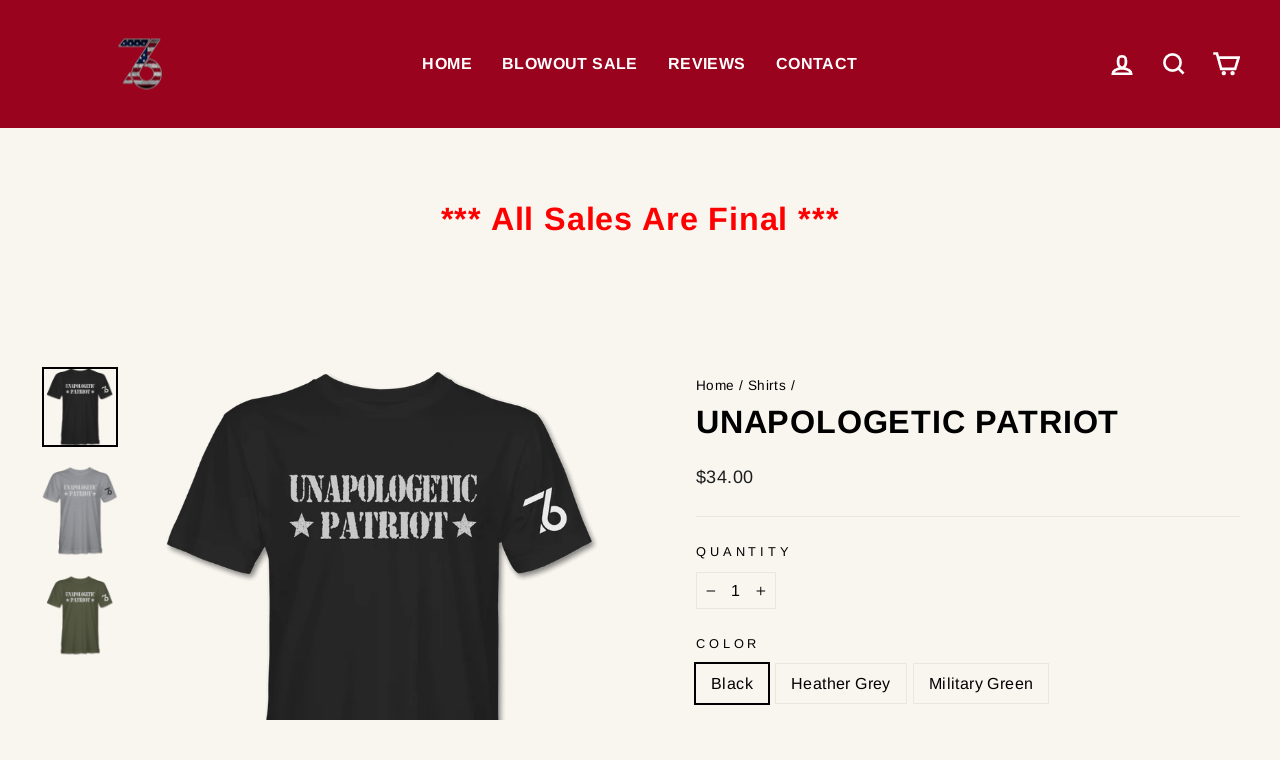

--- FILE ---
content_type: text/html; charset=utf-8
request_url: https://76forever.com/collections/shirts/products/copy-of-default-3001-t-shirt-1
body_size: 36050
content:
<!doctype html>
<html class="no-js" lang="en" dir="ltr">
<head>
  <meta charset="utf-8">
  <meta http-equiv="X-UA-Compatible" content="IE=edge,chrome=1">
  <meta name="viewport" content="width=device-width,initial-scale=1">
  <meta name="theme-color" content="#012b56">
  <link rel="canonical" href="https://76forever.com/products/copy-of-default-3001-t-shirt-1">
  <link rel="preconnect" href="https://cdn.shopify.com" crossorigin>
  <link rel="preconnect" href="https://fonts.shopifycdn.com" crossorigin>
  <link rel="dns-prefetch" href="https://productreviews.shopifycdn.com">
  <link rel="dns-prefetch" href="https://ajax.googleapis.com">
  <link rel="dns-prefetch" href="https://maps.googleapis.com">
  <link rel="dns-prefetch" href="https://maps.gstatic.com"><link rel="shortcut icon" href="//76forever.com/cdn/shop/files/us-flag-152-8120_32x32.png?v=1677776463" type="image/png" /><title>UNAPOLOGETIC PATRIOT
&ndash; 76 Forever
</title>
<meta name="description" content="  100% Cotton, shrinks slightly after being washed, order a size up for a more &quot;loose&quot; fit 4.3 oz. Cotton for Maximum Softness  Unisex fit for both men &amp;amp; women Sizes Available: S-3XL Proudly designed, printed, &amp;amp; shipped in the USA"><meta property="og:site_name" content="76 Forever">
  <meta property="og:url" content="https://76forever.com/products/copy-of-default-3001-t-shirt-1">
  <meta property="og:title" content="UNAPOLOGETIC PATRIOT">
  <meta property="og:type" content="product">
  <meta property="og:description" content="  100% Cotton, shrinks slightly after being washed, order a size up for a more &quot;loose&quot; fit 4.3 oz. Cotton for Maximum Softness  Unisex fit for both men &amp;amp; women Sizes Available: S-3XL Proudly designed, printed, &amp;amp; shipped in the USA"><meta property="og:image" content="http://76forever.com/cdn/shop/products/unapologetic_black_uni.png?v=1678979979">
    <meta property="og:image:secure_url" content="https://76forever.com/cdn/shop/products/unapologetic_black_uni.png?v=1678979979">
    <meta property="og:image:width" content="1800">
    <meta property="og:image:height" content="1900"><meta name="twitter:site" content="@WatchChad">
  <meta name="twitter:card" content="summary_large_image">
  <meta name="twitter:title" content="UNAPOLOGETIC PATRIOT">
  <meta name="twitter:description" content="  100% Cotton, shrinks slightly after being washed, order a size up for a more &quot;loose&quot; fit 4.3 oz. Cotton for Maximum Softness  Unisex fit for both men &amp;amp; women Sizes Available: S-3XL Proudly designed, printed, &amp;amp; shipped in the USA">
<style data-shopify>@font-face {
  font-family: Arimo;
  font-weight: 700;
  font-style: normal;
  font-display: swap;
  src: url("//76forever.com/cdn/fonts/arimo/arimo_n7.1d2d0638e6a1228d86beb0e10006e3280ccb2d04.woff2") format("woff2"),
       url("//76forever.com/cdn/fonts/arimo/arimo_n7.f4b9139e8eac4a17b38b8707044c20f54c3be479.woff") format("woff");
}

  @font-face {
  font-family: Arimo;
  font-weight: 400;
  font-style: normal;
  font-display: swap;
  src: url("//76forever.com/cdn/fonts/arimo/arimo_n4.a7efb558ca22d2002248bbe6f302a98edee38e35.woff2") format("woff2"),
       url("//76forever.com/cdn/fonts/arimo/arimo_n4.0da809f7d1d5ede2a73be7094ac00741efdb6387.woff") format("woff");
}


  @font-face {
  font-family: Arimo;
  font-weight: 600;
  font-style: normal;
  font-display: swap;
  src: url("//76forever.com/cdn/fonts/arimo/arimo_n6.9c18b0befd86597f319b7d7f925727d04c262b32.woff2") format("woff2"),
       url("//76forever.com/cdn/fonts/arimo/arimo_n6.422bf6679b81a8bfb1b25d19299a53688390c2b9.woff") format("woff");
}

  @font-face {
  font-family: Arimo;
  font-weight: 400;
  font-style: italic;
  font-display: swap;
  src: url("//76forever.com/cdn/fonts/arimo/arimo_i4.438ddb21a1b98c7230698d70dc1a21df235701b2.woff2") format("woff2"),
       url("//76forever.com/cdn/fonts/arimo/arimo_i4.0e1908a0dc1ec32fabb5a03a0c9ee2083f82e3d7.woff") format("woff");
}

  @font-face {
  font-family: Arimo;
  font-weight: 600;
  font-style: italic;
  font-display: swap;
  src: url("//76forever.com/cdn/fonts/arimo/arimo_i6.f0bf3dae51f72fa5b2cefdfe865a6fbb7701a14c.woff2") format("woff2"),
       url("//76forever.com/cdn/fonts/arimo/arimo_i6.3489f579170784cd222ed21c14f1e8f1a3c0d044.woff") format("woff");
}

</style><link href="//76forever.com/cdn/shop/t/2/assets/theme.css?v=161155765921160259951708724060" rel="stylesheet" type="text/css" media="all" />
<style data-shopify>:root {
    --typeHeaderPrimary: Arimo;
    --typeHeaderFallback: sans-serif;
    --typeHeaderSize: 38px;
    --typeHeaderWeight: 700;
    --typeHeaderLineHeight: 1;
    --typeHeaderSpacing: 0.025em;

    --typeBasePrimary:Arimo;
    --typeBaseFallback:sans-serif;
    --typeBaseSize: 16px;
    --typeBaseWeight: 400;
    --typeBaseSpacing: 0.025em;
    --typeBaseLineHeight: 1.6;

    --typeCollectionTitle: 24px;

    --iconWeight: 6px;
    --iconLinecaps: miter;

    
      --buttonRadius: 0px;
    

    --colorGridOverlayOpacity: 0.12;
  }

  .placeholder-content {
    background-image: linear-gradient(100deg, rgba(0,0,0,0) 40%, rgba(0, 0, 0, 0.0) 63%, rgba(0,0,0,0) 79%);
  }</style><script>
    document.documentElement.className = document.documentElement.className.replace('no-js', 'js');

    window.theme = window.theme || {};
    theme.routes = {
      home: "/",
      cart: "/cart.js",
      cartPage: "/cart",
      cartAdd: "/cart/add.js",
      cartChange: "/cart/change.js",
      search: "/search",
      predictive_url: "/search/suggest"
    };
    theme.strings = {
      soldOut: "Sold Out",
      unavailable: "Unavailable",
      inStockLabel: "In stock, ready to ship",
      oneStockLabel: "Low stock - [count] item left",
      otherStockLabel: "Low stock - [count] items left",
      willNotShipUntil: "Ready to ship [date]",
      willBeInStockAfter: "Back in stock [date]",
      waitingForStock: "Inventory on the way",
      savePrice: "Save [saved_amount]",
      cartEmpty: "Your cart is currently empty.",
      cartTermsConfirmation: "You must agree with the terms and conditions of sales to check out",
      searchCollections: "Collections:",
      searchPages: "Pages:",
      searchArticles: "Articles:",
      productFrom: "from ",
      maxQuantity: "You can only have [quantity] of [title] in your cart."
    };
    theme.settings = {
      cartType: "page",
      isCustomerTemplate: false,
      moneyFormat: "${{amount}}",
      saveType: "dollar",
      productImageSize: "square",
      productImageCover: false,
      predictiveSearch: true,
      predictiveSearchType: "product,article,page,collection",
      predictiveSearchVendor: false,
      predictiveSearchPrice: false,
      quickView: true,
      themeName: 'Impulse',
      themeVersion: "7.2.0"
    };
  </script>

  <script>window.performance && window.performance.mark && window.performance.mark('shopify.content_for_header.start');</script><meta id="shopify-digital-wallet" name="shopify-digital-wallet" content="/72817377591/digital_wallets/dialog">
<meta name="shopify-checkout-api-token" content="c8bb12e35588f16f2137cb9a13244c49">
<link rel="alternate" type="application/json+oembed" href="https://76forever.com/products/copy-of-default-3001-t-shirt-1.oembed">
<script async="async" src="/checkouts/internal/preloads.js?locale=en-US"></script>
<link rel="preconnect" href="https://shop.app" crossorigin="anonymous">
<script async="async" src="https://shop.app/checkouts/internal/preloads.js?locale=en-US&shop_id=72817377591" crossorigin="anonymous"></script>
<script id="apple-pay-shop-capabilities" type="application/json">{"shopId":72817377591,"countryCode":"US","currencyCode":"USD","merchantCapabilities":["supports3DS"],"merchantId":"gid:\/\/shopify\/Shop\/72817377591","merchantName":"76 Forever","requiredBillingContactFields":["postalAddress","email"],"requiredShippingContactFields":["postalAddress","email"],"shippingType":"shipping","supportedNetworks":["visa","masterCard","amex","discover","elo","jcb"],"total":{"type":"pending","label":"76 Forever","amount":"1.00"},"shopifyPaymentsEnabled":true,"supportsSubscriptions":true}</script>
<script id="shopify-features" type="application/json">{"accessToken":"c8bb12e35588f16f2137cb9a13244c49","betas":["rich-media-storefront-analytics"],"domain":"76forever.com","predictiveSearch":true,"shopId":72817377591,"locale":"en"}</script>
<script>var Shopify = Shopify || {};
Shopify.shop = "chadprather.myshopify.com";
Shopify.locale = "en";
Shopify.currency = {"active":"USD","rate":"1.0"};
Shopify.country = "US";
Shopify.theme = {"name":"Impulse","id":144923754807,"schema_name":"Impulse","schema_version":"7.2.0","theme_store_id":857,"role":"main"};
Shopify.theme.handle = "null";
Shopify.theme.style = {"id":null,"handle":null};
Shopify.cdnHost = "76forever.com/cdn";
Shopify.routes = Shopify.routes || {};
Shopify.routes.root = "/";</script>
<script type="module">!function(o){(o.Shopify=o.Shopify||{}).modules=!0}(window);</script>
<script>!function(o){function n(){var o=[];function n(){o.push(Array.prototype.slice.apply(arguments))}return n.q=o,n}var t=o.Shopify=o.Shopify||{};t.loadFeatures=n(),t.autoloadFeatures=n()}(window);</script>
<script>
  window.ShopifyPay = window.ShopifyPay || {};
  window.ShopifyPay.apiHost = "shop.app\/pay";
  window.ShopifyPay.redirectState = null;
</script>
<script id="shop-js-analytics" type="application/json">{"pageType":"product"}</script>
<script defer="defer" async type="module" src="//76forever.com/cdn/shopifycloud/shop-js/modules/v2/client.init-shop-cart-sync_WVOgQShq.en.esm.js"></script>
<script defer="defer" async type="module" src="//76forever.com/cdn/shopifycloud/shop-js/modules/v2/chunk.common_C_13GLB1.esm.js"></script>
<script defer="defer" async type="module" src="//76forever.com/cdn/shopifycloud/shop-js/modules/v2/chunk.modal_CLfMGd0m.esm.js"></script>
<script type="module">
  await import("//76forever.com/cdn/shopifycloud/shop-js/modules/v2/client.init-shop-cart-sync_WVOgQShq.en.esm.js");
await import("//76forever.com/cdn/shopifycloud/shop-js/modules/v2/chunk.common_C_13GLB1.esm.js");
await import("//76forever.com/cdn/shopifycloud/shop-js/modules/v2/chunk.modal_CLfMGd0m.esm.js");

  window.Shopify.SignInWithShop?.initShopCartSync?.({"fedCMEnabled":true,"windoidEnabled":true});

</script>
<script defer="defer" async type="module" src="//76forever.com/cdn/shopifycloud/shop-js/modules/v2/client.payment-terms_BWmiNN46.en.esm.js"></script>
<script defer="defer" async type="module" src="//76forever.com/cdn/shopifycloud/shop-js/modules/v2/chunk.common_C_13GLB1.esm.js"></script>
<script defer="defer" async type="module" src="//76forever.com/cdn/shopifycloud/shop-js/modules/v2/chunk.modal_CLfMGd0m.esm.js"></script>
<script type="module">
  await import("//76forever.com/cdn/shopifycloud/shop-js/modules/v2/client.payment-terms_BWmiNN46.en.esm.js");
await import("//76forever.com/cdn/shopifycloud/shop-js/modules/v2/chunk.common_C_13GLB1.esm.js");
await import("//76forever.com/cdn/shopifycloud/shop-js/modules/v2/chunk.modal_CLfMGd0m.esm.js");

  
</script>
<script>
  window.Shopify = window.Shopify || {};
  if (!window.Shopify.featureAssets) window.Shopify.featureAssets = {};
  window.Shopify.featureAssets['shop-js'] = {"shop-cart-sync":["modules/v2/client.shop-cart-sync_DuR37GeY.en.esm.js","modules/v2/chunk.common_C_13GLB1.esm.js","modules/v2/chunk.modal_CLfMGd0m.esm.js"],"init-fed-cm":["modules/v2/client.init-fed-cm_BucUoe6W.en.esm.js","modules/v2/chunk.common_C_13GLB1.esm.js","modules/v2/chunk.modal_CLfMGd0m.esm.js"],"shop-toast-manager":["modules/v2/client.shop-toast-manager_B0JfrpKj.en.esm.js","modules/v2/chunk.common_C_13GLB1.esm.js","modules/v2/chunk.modal_CLfMGd0m.esm.js"],"init-shop-cart-sync":["modules/v2/client.init-shop-cart-sync_WVOgQShq.en.esm.js","modules/v2/chunk.common_C_13GLB1.esm.js","modules/v2/chunk.modal_CLfMGd0m.esm.js"],"shop-button":["modules/v2/client.shop-button_B_U3bv27.en.esm.js","modules/v2/chunk.common_C_13GLB1.esm.js","modules/v2/chunk.modal_CLfMGd0m.esm.js"],"init-windoid":["modules/v2/client.init-windoid_DuP9q_di.en.esm.js","modules/v2/chunk.common_C_13GLB1.esm.js","modules/v2/chunk.modal_CLfMGd0m.esm.js"],"shop-cash-offers":["modules/v2/client.shop-cash-offers_BmULhtno.en.esm.js","modules/v2/chunk.common_C_13GLB1.esm.js","modules/v2/chunk.modal_CLfMGd0m.esm.js"],"pay-button":["modules/v2/client.pay-button_CrPSEbOK.en.esm.js","modules/v2/chunk.common_C_13GLB1.esm.js","modules/v2/chunk.modal_CLfMGd0m.esm.js"],"init-customer-accounts":["modules/v2/client.init-customer-accounts_jNk9cPYQ.en.esm.js","modules/v2/client.shop-login-button_DJ5ldayH.en.esm.js","modules/v2/chunk.common_C_13GLB1.esm.js","modules/v2/chunk.modal_CLfMGd0m.esm.js"],"avatar":["modules/v2/client.avatar_BTnouDA3.en.esm.js"],"checkout-modal":["modules/v2/client.checkout-modal_pBPyh9w8.en.esm.js","modules/v2/chunk.common_C_13GLB1.esm.js","modules/v2/chunk.modal_CLfMGd0m.esm.js"],"init-shop-for-new-customer-accounts":["modules/v2/client.init-shop-for-new-customer-accounts_BUoCy7a5.en.esm.js","modules/v2/client.shop-login-button_DJ5ldayH.en.esm.js","modules/v2/chunk.common_C_13GLB1.esm.js","modules/v2/chunk.modal_CLfMGd0m.esm.js"],"init-customer-accounts-sign-up":["modules/v2/client.init-customer-accounts-sign-up_CnczCz9H.en.esm.js","modules/v2/client.shop-login-button_DJ5ldayH.en.esm.js","modules/v2/chunk.common_C_13GLB1.esm.js","modules/v2/chunk.modal_CLfMGd0m.esm.js"],"init-shop-email-lookup-coordinator":["modules/v2/client.init-shop-email-lookup-coordinator_CzjY5t9o.en.esm.js","modules/v2/chunk.common_C_13GLB1.esm.js","modules/v2/chunk.modal_CLfMGd0m.esm.js"],"shop-follow-button":["modules/v2/client.shop-follow-button_CsYC63q7.en.esm.js","modules/v2/chunk.common_C_13GLB1.esm.js","modules/v2/chunk.modal_CLfMGd0m.esm.js"],"shop-login-button":["modules/v2/client.shop-login-button_DJ5ldayH.en.esm.js","modules/v2/chunk.common_C_13GLB1.esm.js","modules/v2/chunk.modal_CLfMGd0m.esm.js"],"shop-login":["modules/v2/client.shop-login_B9ccPdmx.en.esm.js","modules/v2/chunk.common_C_13GLB1.esm.js","modules/v2/chunk.modal_CLfMGd0m.esm.js"],"lead-capture":["modules/v2/client.lead-capture_D0K_KgYb.en.esm.js","modules/v2/chunk.common_C_13GLB1.esm.js","modules/v2/chunk.modal_CLfMGd0m.esm.js"],"payment-terms":["modules/v2/client.payment-terms_BWmiNN46.en.esm.js","modules/v2/chunk.common_C_13GLB1.esm.js","modules/v2/chunk.modal_CLfMGd0m.esm.js"]};
</script>
<script id="__st">var __st={"a":72817377591,"offset":-21600,"reqid":"9635ff74-bc00-4787-881b-85ef2ad24c88-1769704720","pageurl":"76forever.com\/collections\/shirts\/products\/copy-of-default-3001-t-shirt-1","u":"817ab11218f4","p":"product","rtyp":"product","rid":8217090588983};</script>
<script>window.ShopifyPaypalV4VisibilityTracking = true;</script>
<script id="form-persister">!function(){'use strict';const t='contact',e='new_comment',n=[[t,t],['blogs',e],['comments',e],[t,'customer']],o='password',r='form_key',c=['recaptcha-v3-token','g-recaptcha-response','h-captcha-response',o],s=()=>{try{return window.sessionStorage}catch{return}},i='__shopify_v',u=t=>t.elements[r],a=function(){const t=[...n].map((([t,e])=>`form[action*='/${t}']:not([data-nocaptcha='true']) input[name='form_type'][value='${e}']`)).join(',');var e;return e=t,()=>e?[...document.querySelectorAll(e)].map((t=>t.form)):[]}();function m(t){const e=u(t);a().includes(t)&&(!e||!e.value)&&function(t){try{if(!s())return;!function(t){const e=s();if(!e)return;const n=u(t);if(!n)return;const o=n.value;o&&e.removeItem(o)}(t);const e=Array.from(Array(32),(()=>Math.random().toString(36)[2])).join('');!function(t,e){u(t)||t.append(Object.assign(document.createElement('input'),{type:'hidden',name:r})),t.elements[r].value=e}(t,e),function(t,e){const n=s();if(!n)return;const r=[...t.querySelectorAll(`input[type='${o}']`)].map((({name:t})=>t)),u=[...c,...r],a={};for(const[o,c]of new FormData(t).entries())u.includes(o)||(a[o]=c);n.setItem(e,JSON.stringify({[i]:1,action:t.action,data:a}))}(t,e)}catch(e){console.error('failed to persist form',e)}}(t)}const f=t=>{if('true'===t.dataset.persistBound)return;const e=function(t,e){const n=function(t){return'function'==typeof t.submit?t.submit:HTMLFormElement.prototype.submit}(t).bind(t);return function(){let t;return()=>{t||(t=!0,(()=>{try{e(),n()}catch(t){(t=>{console.error('form submit failed',t)})(t)}})(),setTimeout((()=>t=!1),250))}}()}(t,(()=>{m(t)}));!function(t,e){if('function'==typeof t.submit&&'function'==typeof e)try{t.submit=e}catch{}}(t,e),t.addEventListener('submit',(t=>{t.preventDefault(),e()})),t.dataset.persistBound='true'};!function(){function t(t){const e=(t=>{const e=t.target;return e instanceof HTMLFormElement?e:e&&e.form})(t);e&&m(e)}document.addEventListener('submit',t),document.addEventListener('DOMContentLoaded',(()=>{const e=a();for(const t of e)f(t);var n;n=document.body,new window.MutationObserver((t=>{for(const e of t)if('childList'===e.type&&e.addedNodes.length)for(const t of e.addedNodes)1===t.nodeType&&'FORM'===t.tagName&&a().includes(t)&&f(t)})).observe(n,{childList:!0,subtree:!0,attributes:!1}),document.removeEventListener('submit',t)}))}()}();</script>
<script integrity="sha256-4kQ18oKyAcykRKYeNunJcIwy7WH5gtpwJnB7kiuLZ1E=" data-source-attribution="shopify.loadfeatures" defer="defer" src="//76forever.com/cdn/shopifycloud/storefront/assets/storefront/load_feature-a0a9edcb.js" crossorigin="anonymous"></script>
<script crossorigin="anonymous" defer="defer" src="//76forever.com/cdn/shopifycloud/storefront/assets/shopify_pay/storefront-65b4c6d7.js?v=20250812"></script>
<script data-source-attribution="shopify.dynamic_checkout.dynamic.init">var Shopify=Shopify||{};Shopify.PaymentButton=Shopify.PaymentButton||{isStorefrontPortableWallets:!0,init:function(){window.Shopify.PaymentButton.init=function(){};var t=document.createElement("script");t.src="https://76forever.com/cdn/shopifycloud/portable-wallets/latest/portable-wallets.en.js",t.type="module",document.head.appendChild(t)}};
</script>
<script data-source-attribution="shopify.dynamic_checkout.buyer_consent">
  function portableWalletsHideBuyerConsent(e){var t=document.getElementById("shopify-buyer-consent"),n=document.getElementById("shopify-subscription-policy-button");t&&n&&(t.classList.add("hidden"),t.setAttribute("aria-hidden","true"),n.removeEventListener("click",e))}function portableWalletsShowBuyerConsent(e){var t=document.getElementById("shopify-buyer-consent"),n=document.getElementById("shopify-subscription-policy-button");t&&n&&(t.classList.remove("hidden"),t.removeAttribute("aria-hidden"),n.addEventListener("click",e))}window.Shopify?.PaymentButton&&(window.Shopify.PaymentButton.hideBuyerConsent=portableWalletsHideBuyerConsent,window.Shopify.PaymentButton.showBuyerConsent=portableWalletsShowBuyerConsent);
</script>
<script data-source-attribution="shopify.dynamic_checkout.cart.bootstrap">document.addEventListener("DOMContentLoaded",(function(){function t(){return document.querySelector("shopify-accelerated-checkout-cart, shopify-accelerated-checkout")}if(t())Shopify.PaymentButton.init();else{new MutationObserver((function(e,n){t()&&(Shopify.PaymentButton.init(),n.disconnect())})).observe(document.body,{childList:!0,subtree:!0})}}));
</script>
<link id="shopify-accelerated-checkout-styles" rel="stylesheet" media="screen" href="https://76forever.com/cdn/shopifycloud/portable-wallets/latest/accelerated-checkout-backwards-compat.css" crossorigin="anonymous">
<style id="shopify-accelerated-checkout-cart">
        #shopify-buyer-consent {
  margin-top: 1em;
  display: inline-block;
  width: 100%;
}

#shopify-buyer-consent.hidden {
  display: none;
}

#shopify-subscription-policy-button {
  background: none;
  border: none;
  padding: 0;
  text-decoration: underline;
  font-size: inherit;
  cursor: pointer;
}

#shopify-subscription-policy-button::before {
  box-shadow: none;
}

      </style>

<script>window.performance && window.performance.mark && window.performance.mark('shopify.content_for_header.end');</script>

  <script src="//76forever.com/cdn/shop/t/2/assets/vendor-scripts-v11.js" defer="defer"></script><script src="//76forever.com/cdn/shop/t/2/assets/theme.js?v=95933296080004794351677089049" defer="defer"></script>

	<script>var loox_global_hash = '1716244748580';</script><style>.loox-reviews-default { max-width: 1200px; margin: 0 auto; }.loox-rating .loox-icon { color:#EBBF20; }
:root { --lxs-rating-icon-color: #EBBF20; }</style>

  <script async type="text/javascript" src="https://app.viralsweep.com/assets/js/store.js?id=133885_961086"></script>
<!-- BEGIN app block: shopify://apps/klaviyo-email-marketing-sms/blocks/klaviyo-onsite-embed/2632fe16-c075-4321-a88b-50b567f42507 -->












  <script async src="https://static.klaviyo.com/onsite/js/UEmZi3/klaviyo.js?company_id=UEmZi3"></script>
  <script>!function(){if(!window.klaviyo){window._klOnsite=window._klOnsite||[];try{window.klaviyo=new Proxy({},{get:function(n,i){return"push"===i?function(){var n;(n=window._klOnsite).push.apply(n,arguments)}:function(){for(var n=arguments.length,o=new Array(n),w=0;w<n;w++)o[w]=arguments[w];var t="function"==typeof o[o.length-1]?o.pop():void 0,e=new Promise((function(n){window._klOnsite.push([i].concat(o,[function(i){t&&t(i),n(i)}]))}));return e}}})}catch(n){window.klaviyo=window.klaviyo||[],window.klaviyo.push=function(){var n;(n=window._klOnsite).push.apply(n,arguments)}}}}();</script>

  
    <script id="viewed_product">
      if (item == null) {
        var _learnq = _learnq || [];

        var MetafieldReviews = null
        var MetafieldYotpoRating = null
        var MetafieldYotpoCount = null
        var MetafieldLooxRating = null
        var MetafieldLooxCount = null
        var okendoProduct = null
        var okendoProductReviewCount = null
        var okendoProductReviewAverageValue = null
        try {
          // The following fields are used for Customer Hub recently viewed in order to add reviews.
          // This information is not part of __kla_viewed. Instead, it is part of __kla_viewed_reviewed_items
          MetafieldReviews = {};
          MetafieldYotpoRating = null
          MetafieldYotpoCount = null
          MetafieldLooxRating = "5.0"
          MetafieldLooxCount = 6

          okendoProduct = null
          // If the okendo metafield is not legacy, it will error, which then requires the new json formatted data
          if (okendoProduct && 'error' in okendoProduct) {
            okendoProduct = null
          }
          okendoProductReviewCount = okendoProduct ? okendoProduct.reviewCount : null
          okendoProductReviewAverageValue = okendoProduct ? okendoProduct.reviewAverageValue : null
        } catch (error) {
          console.error('Error in Klaviyo onsite reviews tracking:', error);
        }

        var item = {
          Name: "UNAPOLOGETIC PATRIOT",
          ProductID: 8217090588983,
          Categories: ["Shirts","Shop All"],
          ImageURL: "https://76forever.com/cdn/shop/products/unapologetic_black_uni_grande.png?v=1678979979",
          URL: "https://76forever.com/products/copy-of-default-3001-t-shirt-1",
          Brand: "76 Forever",
          Price: "$30.00",
          Value: "30.00",
          CompareAtPrice: "$0.00"
        };
        _learnq.push(['track', 'Viewed Product', item]);
        _learnq.push(['trackViewedItem', {
          Title: item.Name,
          ItemId: item.ProductID,
          Categories: item.Categories,
          ImageUrl: item.ImageURL,
          Url: item.URL,
          Metadata: {
            Brand: item.Brand,
            Price: item.Price,
            Value: item.Value,
            CompareAtPrice: item.CompareAtPrice
          },
          metafields:{
            reviews: MetafieldReviews,
            yotpo:{
              rating: MetafieldYotpoRating,
              count: MetafieldYotpoCount,
            },
            loox:{
              rating: MetafieldLooxRating,
              count: MetafieldLooxCount,
            },
            okendo: {
              rating: okendoProductReviewAverageValue,
              count: okendoProductReviewCount,
            }
          }
        }]);
      }
    </script>
  




  <script>
    window.klaviyoReviewsProductDesignMode = false
  </script>







<!-- END app block --><link href="https://monorail-edge.shopifysvc.com" rel="dns-prefetch">
<script>(function(){if ("sendBeacon" in navigator && "performance" in window) {try {var session_token_from_headers = performance.getEntriesByType('navigation')[0].serverTiming.find(x => x.name == '_s').description;} catch {var session_token_from_headers = undefined;}var session_cookie_matches = document.cookie.match(/_shopify_s=([^;]*)/);var session_token_from_cookie = session_cookie_matches && session_cookie_matches.length === 2 ? session_cookie_matches[1] : "";var session_token = session_token_from_headers || session_token_from_cookie || "";function handle_abandonment_event(e) {var entries = performance.getEntries().filter(function(entry) {return /monorail-edge.shopifysvc.com/.test(entry.name);});if (!window.abandonment_tracked && entries.length === 0) {window.abandonment_tracked = true;var currentMs = Date.now();var navigation_start = performance.timing.navigationStart;var payload = {shop_id: 72817377591,url: window.location.href,navigation_start,duration: currentMs - navigation_start,session_token,page_type: "product"};window.navigator.sendBeacon("https://monorail-edge.shopifysvc.com/v1/produce", JSON.stringify({schema_id: "online_store_buyer_site_abandonment/1.1",payload: payload,metadata: {event_created_at_ms: currentMs,event_sent_at_ms: currentMs}}));}}window.addEventListener('pagehide', handle_abandonment_event);}}());</script>
<script id="web-pixels-manager-setup">(function e(e,d,r,n,o){if(void 0===o&&(o={}),!Boolean(null===(a=null===(i=window.Shopify)||void 0===i?void 0:i.analytics)||void 0===a?void 0:a.replayQueue)){var i,a;window.Shopify=window.Shopify||{};var t=window.Shopify;t.analytics=t.analytics||{};var s=t.analytics;s.replayQueue=[],s.publish=function(e,d,r){return s.replayQueue.push([e,d,r]),!0};try{self.performance.mark("wpm:start")}catch(e){}var l=function(){var e={modern:/Edge?\/(1{2}[4-9]|1[2-9]\d|[2-9]\d{2}|\d{4,})\.\d+(\.\d+|)|Firefox\/(1{2}[4-9]|1[2-9]\d|[2-9]\d{2}|\d{4,})\.\d+(\.\d+|)|Chrom(ium|e)\/(9{2}|\d{3,})\.\d+(\.\d+|)|(Maci|X1{2}).+ Version\/(15\.\d+|(1[6-9]|[2-9]\d|\d{3,})\.\d+)([,.]\d+|)( \(\w+\)|)( Mobile\/\w+|) Safari\/|Chrome.+OPR\/(9{2}|\d{3,})\.\d+\.\d+|(CPU[ +]OS|iPhone[ +]OS|CPU[ +]iPhone|CPU IPhone OS|CPU iPad OS)[ +]+(15[._]\d+|(1[6-9]|[2-9]\d|\d{3,})[._]\d+)([._]\d+|)|Android:?[ /-](13[3-9]|1[4-9]\d|[2-9]\d{2}|\d{4,})(\.\d+|)(\.\d+|)|Android.+Firefox\/(13[5-9]|1[4-9]\d|[2-9]\d{2}|\d{4,})\.\d+(\.\d+|)|Android.+Chrom(ium|e)\/(13[3-9]|1[4-9]\d|[2-9]\d{2}|\d{4,})\.\d+(\.\d+|)|SamsungBrowser\/([2-9]\d|\d{3,})\.\d+/,legacy:/Edge?\/(1[6-9]|[2-9]\d|\d{3,})\.\d+(\.\d+|)|Firefox\/(5[4-9]|[6-9]\d|\d{3,})\.\d+(\.\d+|)|Chrom(ium|e)\/(5[1-9]|[6-9]\d|\d{3,})\.\d+(\.\d+|)([\d.]+$|.*Safari\/(?![\d.]+ Edge\/[\d.]+$))|(Maci|X1{2}).+ Version\/(10\.\d+|(1[1-9]|[2-9]\d|\d{3,})\.\d+)([,.]\d+|)( \(\w+\)|)( Mobile\/\w+|) Safari\/|Chrome.+OPR\/(3[89]|[4-9]\d|\d{3,})\.\d+\.\d+|(CPU[ +]OS|iPhone[ +]OS|CPU[ +]iPhone|CPU IPhone OS|CPU iPad OS)[ +]+(10[._]\d+|(1[1-9]|[2-9]\d|\d{3,})[._]\d+)([._]\d+|)|Android:?[ /-](13[3-9]|1[4-9]\d|[2-9]\d{2}|\d{4,})(\.\d+|)(\.\d+|)|Mobile Safari.+OPR\/([89]\d|\d{3,})\.\d+\.\d+|Android.+Firefox\/(13[5-9]|1[4-9]\d|[2-9]\d{2}|\d{4,})\.\d+(\.\d+|)|Android.+Chrom(ium|e)\/(13[3-9]|1[4-9]\d|[2-9]\d{2}|\d{4,})\.\d+(\.\d+|)|Android.+(UC? ?Browser|UCWEB|U3)[ /]?(15\.([5-9]|\d{2,})|(1[6-9]|[2-9]\d|\d{3,})\.\d+)\.\d+|SamsungBrowser\/(5\.\d+|([6-9]|\d{2,})\.\d+)|Android.+MQ{2}Browser\/(14(\.(9|\d{2,})|)|(1[5-9]|[2-9]\d|\d{3,})(\.\d+|))(\.\d+|)|K[Aa][Ii]OS\/(3\.\d+|([4-9]|\d{2,})\.\d+)(\.\d+|)/},d=e.modern,r=e.legacy,n=navigator.userAgent;return n.match(d)?"modern":n.match(r)?"legacy":"unknown"}(),u="modern"===l?"modern":"legacy",c=(null!=n?n:{modern:"",legacy:""})[u],f=function(e){return[e.baseUrl,"/wpm","/b",e.hashVersion,"modern"===e.buildTarget?"m":"l",".js"].join("")}({baseUrl:d,hashVersion:r,buildTarget:u}),m=function(e){var d=e.version,r=e.bundleTarget,n=e.surface,o=e.pageUrl,i=e.monorailEndpoint;return{emit:function(e){var a=e.status,t=e.errorMsg,s=(new Date).getTime(),l=JSON.stringify({metadata:{event_sent_at_ms:s},events:[{schema_id:"web_pixels_manager_load/3.1",payload:{version:d,bundle_target:r,page_url:o,status:a,surface:n,error_msg:t},metadata:{event_created_at_ms:s}}]});if(!i)return console&&console.warn&&console.warn("[Web Pixels Manager] No Monorail endpoint provided, skipping logging."),!1;try{return self.navigator.sendBeacon.bind(self.navigator)(i,l)}catch(e){}var u=new XMLHttpRequest;try{return u.open("POST",i,!0),u.setRequestHeader("Content-Type","text/plain"),u.send(l),!0}catch(e){return console&&console.warn&&console.warn("[Web Pixels Manager] Got an unhandled error while logging to Monorail."),!1}}}}({version:r,bundleTarget:l,surface:e.surface,pageUrl:self.location.href,monorailEndpoint:e.monorailEndpoint});try{o.browserTarget=l,function(e){var d=e.src,r=e.async,n=void 0===r||r,o=e.onload,i=e.onerror,a=e.sri,t=e.scriptDataAttributes,s=void 0===t?{}:t,l=document.createElement("script"),u=document.querySelector("head"),c=document.querySelector("body");if(l.async=n,l.src=d,a&&(l.integrity=a,l.crossOrigin="anonymous"),s)for(var f in s)if(Object.prototype.hasOwnProperty.call(s,f))try{l.dataset[f]=s[f]}catch(e){}if(o&&l.addEventListener("load",o),i&&l.addEventListener("error",i),u)u.appendChild(l);else{if(!c)throw new Error("Did not find a head or body element to append the script");c.appendChild(l)}}({src:f,async:!0,onload:function(){if(!function(){var e,d;return Boolean(null===(d=null===(e=window.Shopify)||void 0===e?void 0:e.analytics)||void 0===d?void 0:d.initialized)}()){var d=window.webPixelsManager.init(e)||void 0;if(d){var r=window.Shopify.analytics;r.replayQueue.forEach((function(e){var r=e[0],n=e[1],o=e[2];d.publishCustomEvent(r,n,o)})),r.replayQueue=[],r.publish=d.publishCustomEvent,r.visitor=d.visitor,r.initialized=!0}}},onerror:function(){return m.emit({status:"failed",errorMsg:"".concat(f," has failed to load")})},sri:function(e){var d=/^sha384-[A-Za-z0-9+/=]+$/;return"string"==typeof e&&d.test(e)}(c)?c:"",scriptDataAttributes:o}),m.emit({status:"loading"})}catch(e){m.emit({status:"failed",errorMsg:(null==e?void 0:e.message)||"Unknown error"})}}})({shopId: 72817377591,storefrontBaseUrl: "https://76forever.com",extensionsBaseUrl: "https://extensions.shopifycdn.com/cdn/shopifycloud/web-pixels-manager",monorailEndpoint: "https://monorail-edge.shopifysvc.com/unstable/produce_batch",surface: "storefront-renderer",enabledBetaFlags: ["2dca8a86"],webPixelsConfigList: [{"id":"356581687","configuration":"{\"pixel_id\":\"555040733444394\",\"pixel_type\":\"facebook_pixel\",\"metaapp_system_user_token\":\"-\"}","eventPayloadVersion":"v1","runtimeContext":"OPEN","scriptVersion":"ca16bc87fe92b6042fbaa3acc2fbdaa6","type":"APP","apiClientId":2329312,"privacyPurposes":["ANALYTICS","MARKETING","SALE_OF_DATA"],"dataSharingAdjustments":{"protectedCustomerApprovalScopes":["read_customer_address","read_customer_email","read_customer_name","read_customer_personal_data","read_customer_phone"]}},{"id":"shopify-app-pixel","configuration":"{}","eventPayloadVersion":"v1","runtimeContext":"STRICT","scriptVersion":"0450","apiClientId":"shopify-pixel","type":"APP","privacyPurposes":["ANALYTICS","MARKETING"]},{"id":"shopify-custom-pixel","eventPayloadVersion":"v1","runtimeContext":"LAX","scriptVersion":"0450","apiClientId":"shopify-pixel","type":"CUSTOM","privacyPurposes":["ANALYTICS","MARKETING"]}],isMerchantRequest: false,initData: {"shop":{"name":"76 Forever","paymentSettings":{"currencyCode":"USD"},"myshopifyDomain":"chadprather.myshopify.com","countryCode":"US","storefrontUrl":"https:\/\/76forever.com"},"customer":null,"cart":null,"checkout":null,"productVariants":[{"price":{"amount":30.0,"currencyCode":"USD"},"product":{"title":"UNAPOLOGETIC PATRIOT","vendor":"76 Forever","id":"8217090588983","untranslatedTitle":"UNAPOLOGETIC PATRIOT","url":"\/products\/copy-of-default-3001-t-shirt-1","type":"T-Shirt"},"id":"44952718344503","image":{"src":"\/\/76forever.com\/cdn\/shop\/products\/unapologetic_black_uni.png?v=1678979979"},"sku":"CP-TS-UPATRIOT-BLK-S","title":"Black \/ Small","untranslatedTitle":"Black \/ Small"},{"price":{"amount":30.0,"currencyCode":"USD"},"product":{"title":"UNAPOLOGETIC PATRIOT","vendor":"76 Forever","id":"8217090588983","untranslatedTitle":"UNAPOLOGETIC PATRIOT","url":"\/products\/copy-of-default-3001-t-shirt-1","type":"T-Shirt"},"id":"44952718377271","image":{"src":"\/\/76forever.com\/cdn\/shop\/products\/unapologetic_black_uni.png?v=1678979979"},"sku":"CP-TS-UPATRIOT-BLK-M","title":"Black \/ Medium","untranslatedTitle":"Black \/ Medium"},{"price":{"amount":30.0,"currencyCode":"USD"},"product":{"title":"UNAPOLOGETIC PATRIOT","vendor":"76 Forever","id":"8217090588983","untranslatedTitle":"UNAPOLOGETIC PATRIOT","url":"\/products\/copy-of-default-3001-t-shirt-1","type":"T-Shirt"},"id":"44952718410039","image":{"src":"\/\/76forever.com\/cdn\/shop\/products\/unapologetic_black_uni.png?v=1678979979"},"sku":"CP-TS-UPATRIOT-BLK-L","title":"Black \/ Large","untranslatedTitle":"Black \/ Large"},{"price":{"amount":30.0,"currencyCode":"USD"},"product":{"title":"UNAPOLOGETIC PATRIOT","vendor":"76 Forever","id":"8217090588983","untranslatedTitle":"UNAPOLOGETIC PATRIOT","url":"\/products\/copy-of-default-3001-t-shirt-1","type":"T-Shirt"},"id":"44952718442807","image":{"src":"\/\/76forever.com\/cdn\/shop\/products\/unapologetic_black_uni.png?v=1678979979"},"sku":"CP-TS-UPATRIOT-BLK-XL","title":"Black \/ X-Large","untranslatedTitle":"Black \/ X-Large"},{"price":{"amount":32.0,"currencyCode":"USD"},"product":{"title":"UNAPOLOGETIC PATRIOT","vendor":"76 Forever","id":"8217090588983","untranslatedTitle":"UNAPOLOGETIC PATRIOT","url":"\/products\/copy-of-default-3001-t-shirt-1","type":"T-Shirt"},"id":"44952718475575","image":{"src":"\/\/76forever.com\/cdn\/shop\/products\/unapologetic_black_uni.png?v=1678979979"},"sku":"CP-TS-UPATRIOT-BLK-2XL","title":"Black \/ 2XL","untranslatedTitle":"Black \/ 2XL"},{"price":{"amount":34.0,"currencyCode":"USD"},"product":{"title":"UNAPOLOGETIC PATRIOT","vendor":"76 Forever","id":"8217090588983","untranslatedTitle":"UNAPOLOGETIC PATRIOT","url":"\/products\/copy-of-default-3001-t-shirt-1","type":"T-Shirt"},"id":"44952718508343","image":{"src":"\/\/76forever.com\/cdn\/shop\/products\/unapologetic_black_uni.png?v=1678979979"},"sku":"CP-TS-UPATRIOT-BLK-3XL","title":"Black \/ 3XL","untranslatedTitle":"Black \/ 3XL"},{"price":{"amount":34.0,"currencyCode":"USD"},"product":{"title":"UNAPOLOGETIC PATRIOT","vendor":"76 Forever","id":"8217090588983","untranslatedTitle":"UNAPOLOGETIC PATRIOT","url":"\/products\/copy-of-default-3001-t-shirt-1","type":"T-Shirt"},"id":"44952718541111","image":{"src":"\/\/76forever.com\/cdn\/shop\/products\/unapologetic_black_uni.png?v=1678979979"},"sku":"CP-TS-UPATRIOT-BLK-4XL","title":"Black \/ 4XL","untranslatedTitle":"Black \/ 4XL"},{"price":{"amount":30.0,"currencyCode":"USD"},"product":{"title":"UNAPOLOGETIC PATRIOT","vendor":"76 Forever","id":"8217090588983","untranslatedTitle":"UNAPOLOGETIC PATRIOT","url":"\/products\/copy-of-default-3001-t-shirt-1","type":"T-Shirt"},"id":"44952748425527","image":{"src":"\/\/76forever.com\/cdn\/shop\/files\/unapologetic_hgrey_uni_blk_slv.png?v=1688591333"},"sku":"CP-TS-UPATRIOT-GRY-S","title":"Heather Grey \/ Small","untranslatedTitle":"Heather Grey \/ Small"},{"price":{"amount":30.0,"currencyCode":"USD"},"product":{"title":"UNAPOLOGETIC PATRIOT","vendor":"76 Forever","id":"8217090588983","untranslatedTitle":"UNAPOLOGETIC PATRIOT","url":"\/products\/copy-of-default-3001-t-shirt-1","type":"T-Shirt"},"id":"44952748491063","image":{"src":"\/\/76forever.com\/cdn\/shop\/files\/unapologetic_hgrey_uni_blk_slv.png?v=1688591333"},"sku":"CP-TS-UPATRIOT-GRY-M","title":"Heather Grey \/ Medium","untranslatedTitle":"Heather Grey \/ Medium"},{"price":{"amount":30.0,"currencyCode":"USD"},"product":{"title":"UNAPOLOGETIC PATRIOT","vendor":"76 Forever","id":"8217090588983","untranslatedTitle":"UNAPOLOGETIC PATRIOT","url":"\/products\/copy-of-default-3001-t-shirt-1","type":"T-Shirt"},"id":"44952748556599","image":{"src":"\/\/76forever.com\/cdn\/shop\/files\/unapologetic_hgrey_uni_blk_slv.png?v=1688591333"},"sku":"CP-TS-UPATRIOT-GRY-L","title":"Heather Grey \/ Large","untranslatedTitle":"Heather Grey \/ Large"},{"price":{"amount":30.0,"currencyCode":"USD"},"product":{"title":"UNAPOLOGETIC PATRIOT","vendor":"76 Forever","id":"8217090588983","untranslatedTitle":"UNAPOLOGETIC PATRIOT","url":"\/products\/copy-of-default-3001-t-shirt-1","type":"T-Shirt"},"id":"44952748622135","image":{"src":"\/\/76forever.com\/cdn\/shop\/files\/unapologetic_hgrey_uni_blk_slv.png?v=1688591333"},"sku":"CP-TS-UPATRIOT-GRY-XL","title":"Heather Grey \/ X-Large","untranslatedTitle":"Heather Grey \/ X-Large"},{"price":{"amount":32.0,"currencyCode":"USD"},"product":{"title":"UNAPOLOGETIC PATRIOT","vendor":"76 Forever","id":"8217090588983","untranslatedTitle":"UNAPOLOGETIC PATRIOT","url":"\/products\/copy-of-default-3001-t-shirt-1","type":"T-Shirt"},"id":"44952748687671","image":{"src":"\/\/76forever.com\/cdn\/shop\/files\/unapologetic_hgrey_uni_blk_slv.png?v=1688591333"},"sku":"CP-TS-UPATRIOT-GRY-2XL","title":"Heather Grey \/ 2XL","untranslatedTitle":"Heather Grey \/ 2XL"},{"price":{"amount":34.0,"currencyCode":"USD"},"product":{"title":"UNAPOLOGETIC PATRIOT","vendor":"76 Forever","id":"8217090588983","untranslatedTitle":"UNAPOLOGETIC PATRIOT","url":"\/products\/copy-of-default-3001-t-shirt-1","type":"T-Shirt"},"id":"44952748753207","image":{"src":"\/\/76forever.com\/cdn\/shop\/files\/unapologetic_hgrey_uni_blk_slv.png?v=1688591333"},"sku":"CP-TS-UPATRIOT-GRY-3XL","title":"Heather Grey \/ 3XL","untranslatedTitle":"Heather Grey \/ 3XL"},{"price":{"amount":34.0,"currencyCode":"USD"},"product":{"title":"UNAPOLOGETIC PATRIOT","vendor":"76 Forever","id":"8217090588983","untranslatedTitle":"UNAPOLOGETIC PATRIOT","url":"\/products\/copy-of-default-3001-t-shirt-1","type":"T-Shirt"},"id":"44952748818743","image":{"src":"\/\/76forever.com\/cdn\/shop\/files\/unapologetic_hgrey_uni_blk_slv.png?v=1688591333"},"sku":"CP-TS-UPATRIOT-GRY-4XL","title":"Heather Grey \/ 4XL","untranslatedTitle":"Heather Grey \/ 4XL"},{"price":{"amount":30.0,"currencyCode":"USD"},"product":{"title":"UNAPOLOGETIC PATRIOT","vendor":"76 Forever","id":"8217090588983","untranslatedTitle":"UNAPOLOGETIC PATRIOT","url":"\/products\/copy-of-default-3001-t-shirt-1","type":"T-Shirt"},"id":"44952748458295","image":{"src":"\/\/76forever.com\/cdn\/shop\/products\/unapologetic_military_uni.png?v=1688591333"},"sku":"CP-TS-UPATRIOT-GRN-S","title":"Military Green \/ Small","untranslatedTitle":"Military Green \/ Small"},{"price":{"amount":30.0,"currencyCode":"USD"},"product":{"title":"UNAPOLOGETIC PATRIOT","vendor":"76 Forever","id":"8217090588983","untranslatedTitle":"UNAPOLOGETIC PATRIOT","url":"\/products\/copy-of-default-3001-t-shirt-1","type":"T-Shirt"},"id":"44952748523831","image":{"src":"\/\/76forever.com\/cdn\/shop\/products\/unapologetic_military_uni.png?v=1688591333"},"sku":"CP-TS-UPATRIOT-GRN-M","title":"Military Green \/ Medium","untranslatedTitle":"Military Green \/ Medium"},{"price":{"amount":30.0,"currencyCode":"USD"},"product":{"title":"UNAPOLOGETIC PATRIOT","vendor":"76 Forever","id":"8217090588983","untranslatedTitle":"UNAPOLOGETIC PATRIOT","url":"\/products\/copy-of-default-3001-t-shirt-1","type":"T-Shirt"},"id":"44952748589367","image":{"src":"\/\/76forever.com\/cdn\/shop\/products\/unapologetic_military_uni.png?v=1688591333"},"sku":"CP-TS-UPATRIOT-GRN-L","title":"Military Green \/ Large","untranslatedTitle":"Military Green \/ Large"},{"price":{"amount":30.0,"currencyCode":"USD"},"product":{"title":"UNAPOLOGETIC PATRIOT","vendor":"76 Forever","id":"8217090588983","untranslatedTitle":"UNAPOLOGETIC PATRIOT","url":"\/products\/copy-of-default-3001-t-shirt-1","type":"T-Shirt"},"id":"44952748654903","image":{"src":"\/\/76forever.com\/cdn\/shop\/products\/unapologetic_military_uni.png?v=1688591333"},"sku":"CP-TS-UPATRIOT-GRN-XL","title":"Military Green \/ X-Large","untranslatedTitle":"Military Green \/ X-Large"},{"price":{"amount":32.0,"currencyCode":"USD"},"product":{"title":"UNAPOLOGETIC PATRIOT","vendor":"76 Forever","id":"8217090588983","untranslatedTitle":"UNAPOLOGETIC PATRIOT","url":"\/products\/copy-of-default-3001-t-shirt-1","type":"T-Shirt"},"id":"44952748720439","image":{"src":"\/\/76forever.com\/cdn\/shop\/products\/unapologetic_military_uni.png?v=1688591333"},"sku":"CP-TS-UPATRIOT-GRN-2XL","title":"Military Green \/ 2XL","untranslatedTitle":"Military Green \/ 2XL"},{"price":{"amount":34.0,"currencyCode":"USD"},"product":{"title":"UNAPOLOGETIC PATRIOT","vendor":"76 Forever","id":"8217090588983","untranslatedTitle":"UNAPOLOGETIC PATRIOT","url":"\/products\/copy-of-default-3001-t-shirt-1","type":"T-Shirt"},"id":"44952748785975","image":{"src":"\/\/76forever.com\/cdn\/shop\/products\/unapologetic_military_uni.png?v=1688591333"},"sku":"CP-TS-UPATRIOT-GRN-3XL","title":"Military Green \/ 3XL","untranslatedTitle":"Military Green \/ 3XL"}],"purchasingCompany":null},},"https://76forever.com/cdn","1d2a099fw23dfb22ep557258f5m7a2edbae",{"modern":"","legacy":""},{"shopId":"72817377591","storefrontBaseUrl":"https:\/\/76forever.com","extensionBaseUrl":"https:\/\/extensions.shopifycdn.com\/cdn\/shopifycloud\/web-pixels-manager","surface":"storefront-renderer","enabledBetaFlags":"[\"2dca8a86\"]","isMerchantRequest":"false","hashVersion":"1d2a099fw23dfb22ep557258f5m7a2edbae","publish":"custom","events":"[[\"page_viewed\",{}],[\"product_viewed\",{\"productVariant\":{\"price\":{\"amount\":34.0,\"currencyCode\":\"USD\"},\"product\":{\"title\":\"UNAPOLOGETIC PATRIOT\",\"vendor\":\"76 Forever\",\"id\":\"8217090588983\",\"untranslatedTitle\":\"UNAPOLOGETIC PATRIOT\",\"url\":\"\/products\/copy-of-default-3001-t-shirt-1\",\"type\":\"T-Shirt\"},\"id\":\"44952718541111\",\"image\":{\"src\":\"\/\/76forever.com\/cdn\/shop\/products\/unapologetic_black_uni.png?v=1678979979\"},\"sku\":\"CP-TS-UPATRIOT-BLK-4XL\",\"title\":\"Black \/ 4XL\",\"untranslatedTitle\":\"Black \/ 4XL\"}}]]"});</script><script>
  window.ShopifyAnalytics = window.ShopifyAnalytics || {};
  window.ShopifyAnalytics.meta = window.ShopifyAnalytics.meta || {};
  window.ShopifyAnalytics.meta.currency = 'USD';
  var meta = {"product":{"id":8217090588983,"gid":"gid:\/\/shopify\/Product\/8217090588983","vendor":"76 Forever","type":"T-Shirt","handle":"copy-of-default-3001-t-shirt-1","variants":[{"id":44952718344503,"price":3000,"name":"UNAPOLOGETIC PATRIOT - Black \/ Small","public_title":"Black \/ Small","sku":"CP-TS-UPATRIOT-BLK-S"},{"id":44952718377271,"price":3000,"name":"UNAPOLOGETIC PATRIOT - Black \/ Medium","public_title":"Black \/ Medium","sku":"CP-TS-UPATRIOT-BLK-M"},{"id":44952718410039,"price":3000,"name":"UNAPOLOGETIC PATRIOT - Black \/ Large","public_title":"Black \/ Large","sku":"CP-TS-UPATRIOT-BLK-L"},{"id":44952718442807,"price":3000,"name":"UNAPOLOGETIC PATRIOT - Black \/ X-Large","public_title":"Black \/ X-Large","sku":"CP-TS-UPATRIOT-BLK-XL"},{"id":44952718475575,"price":3200,"name":"UNAPOLOGETIC PATRIOT - Black \/ 2XL","public_title":"Black \/ 2XL","sku":"CP-TS-UPATRIOT-BLK-2XL"},{"id":44952718508343,"price":3400,"name":"UNAPOLOGETIC PATRIOT - Black \/ 3XL","public_title":"Black \/ 3XL","sku":"CP-TS-UPATRIOT-BLK-3XL"},{"id":44952718541111,"price":3400,"name":"UNAPOLOGETIC PATRIOT - Black \/ 4XL","public_title":"Black \/ 4XL","sku":"CP-TS-UPATRIOT-BLK-4XL"},{"id":44952748425527,"price":3000,"name":"UNAPOLOGETIC PATRIOT - Heather Grey \/ Small","public_title":"Heather Grey \/ Small","sku":"CP-TS-UPATRIOT-GRY-S"},{"id":44952748491063,"price":3000,"name":"UNAPOLOGETIC PATRIOT - Heather Grey \/ Medium","public_title":"Heather Grey \/ Medium","sku":"CP-TS-UPATRIOT-GRY-M"},{"id":44952748556599,"price":3000,"name":"UNAPOLOGETIC PATRIOT - Heather Grey \/ Large","public_title":"Heather Grey \/ Large","sku":"CP-TS-UPATRIOT-GRY-L"},{"id":44952748622135,"price":3000,"name":"UNAPOLOGETIC PATRIOT - Heather Grey \/ X-Large","public_title":"Heather Grey \/ X-Large","sku":"CP-TS-UPATRIOT-GRY-XL"},{"id":44952748687671,"price":3200,"name":"UNAPOLOGETIC PATRIOT - Heather Grey \/ 2XL","public_title":"Heather Grey \/ 2XL","sku":"CP-TS-UPATRIOT-GRY-2XL"},{"id":44952748753207,"price":3400,"name":"UNAPOLOGETIC PATRIOT - Heather Grey \/ 3XL","public_title":"Heather Grey \/ 3XL","sku":"CP-TS-UPATRIOT-GRY-3XL"},{"id":44952748818743,"price":3400,"name":"UNAPOLOGETIC PATRIOT - Heather Grey \/ 4XL","public_title":"Heather Grey \/ 4XL","sku":"CP-TS-UPATRIOT-GRY-4XL"},{"id":44952748458295,"price":3000,"name":"UNAPOLOGETIC PATRIOT - Military Green \/ Small","public_title":"Military Green \/ Small","sku":"CP-TS-UPATRIOT-GRN-S"},{"id":44952748523831,"price":3000,"name":"UNAPOLOGETIC PATRIOT - Military Green \/ Medium","public_title":"Military Green \/ Medium","sku":"CP-TS-UPATRIOT-GRN-M"},{"id":44952748589367,"price":3000,"name":"UNAPOLOGETIC PATRIOT - Military Green \/ Large","public_title":"Military Green \/ Large","sku":"CP-TS-UPATRIOT-GRN-L"},{"id":44952748654903,"price":3000,"name":"UNAPOLOGETIC PATRIOT - Military Green \/ X-Large","public_title":"Military Green \/ X-Large","sku":"CP-TS-UPATRIOT-GRN-XL"},{"id":44952748720439,"price":3200,"name":"UNAPOLOGETIC PATRIOT - Military Green \/ 2XL","public_title":"Military Green \/ 2XL","sku":"CP-TS-UPATRIOT-GRN-2XL"},{"id":44952748785975,"price":3400,"name":"UNAPOLOGETIC PATRIOT - Military Green \/ 3XL","public_title":"Military Green \/ 3XL","sku":"CP-TS-UPATRIOT-GRN-3XL"}],"remote":false},"page":{"pageType":"product","resourceType":"product","resourceId":8217090588983,"requestId":"9635ff74-bc00-4787-881b-85ef2ad24c88-1769704720"}};
  for (var attr in meta) {
    window.ShopifyAnalytics.meta[attr] = meta[attr];
  }
</script>
<script class="analytics">
  (function () {
    var customDocumentWrite = function(content) {
      var jquery = null;

      if (window.jQuery) {
        jquery = window.jQuery;
      } else if (window.Checkout && window.Checkout.$) {
        jquery = window.Checkout.$;
      }

      if (jquery) {
        jquery('body').append(content);
      }
    };

    var hasLoggedConversion = function(token) {
      if (token) {
        return document.cookie.indexOf('loggedConversion=' + token) !== -1;
      }
      return false;
    }

    var setCookieIfConversion = function(token) {
      if (token) {
        var twoMonthsFromNow = new Date(Date.now());
        twoMonthsFromNow.setMonth(twoMonthsFromNow.getMonth() + 2);

        document.cookie = 'loggedConversion=' + token + '; expires=' + twoMonthsFromNow;
      }
    }

    var trekkie = window.ShopifyAnalytics.lib = window.trekkie = window.trekkie || [];
    if (trekkie.integrations) {
      return;
    }
    trekkie.methods = [
      'identify',
      'page',
      'ready',
      'track',
      'trackForm',
      'trackLink'
    ];
    trekkie.factory = function(method) {
      return function() {
        var args = Array.prototype.slice.call(arguments);
        args.unshift(method);
        trekkie.push(args);
        return trekkie;
      };
    };
    for (var i = 0; i < trekkie.methods.length; i++) {
      var key = trekkie.methods[i];
      trekkie[key] = trekkie.factory(key);
    }
    trekkie.load = function(config) {
      trekkie.config = config || {};
      trekkie.config.initialDocumentCookie = document.cookie;
      var first = document.getElementsByTagName('script')[0];
      var script = document.createElement('script');
      script.type = 'text/javascript';
      script.onerror = function(e) {
        var scriptFallback = document.createElement('script');
        scriptFallback.type = 'text/javascript';
        scriptFallback.onerror = function(error) {
                var Monorail = {
      produce: function produce(monorailDomain, schemaId, payload) {
        var currentMs = new Date().getTime();
        var event = {
          schema_id: schemaId,
          payload: payload,
          metadata: {
            event_created_at_ms: currentMs,
            event_sent_at_ms: currentMs
          }
        };
        return Monorail.sendRequest("https://" + monorailDomain + "/v1/produce", JSON.stringify(event));
      },
      sendRequest: function sendRequest(endpointUrl, payload) {
        // Try the sendBeacon API
        if (window && window.navigator && typeof window.navigator.sendBeacon === 'function' && typeof window.Blob === 'function' && !Monorail.isIos12()) {
          var blobData = new window.Blob([payload], {
            type: 'text/plain'
          });

          if (window.navigator.sendBeacon(endpointUrl, blobData)) {
            return true;
          } // sendBeacon was not successful

        } // XHR beacon

        var xhr = new XMLHttpRequest();

        try {
          xhr.open('POST', endpointUrl);
          xhr.setRequestHeader('Content-Type', 'text/plain');
          xhr.send(payload);
        } catch (e) {
          console.log(e);
        }

        return false;
      },
      isIos12: function isIos12() {
        return window.navigator.userAgent.lastIndexOf('iPhone; CPU iPhone OS 12_') !== -1 || window.navigator.userAgent.lastIndexOf('iPad; CPU OS 12_') !== -1;
      }
    };
    Monorail.produce('monorail-edge.shopifysvc.com',
      'trekkie_storefront_load_errors/1.1',
      {shop_id: 72817377591,
      theme_id: 144923754807,
      app_name: "storefront",
      context_url: window.location.href,
      source_url: "//76forever.com/cdn/s/trekkie.storefront.a804e9514e4efded663580eddd6991fcc12b5451.min.js"});

        };
        scriptFallback.async = true;
        scriptFallback.src = '//76forever.com/cdn/s/trekkie.storefront.a804e9514e4efded663580eddd6991fcc12b5451.min.js';
        first.parentNode.insertBefore(scriptFallback, first);
      };
      script.async = true;
      script.src = '//76forever.com/cdn/s/trekkie.storefront.a804e9514e4efded663580eddd6991fcc12b5451.min.js';
      first.parentNode.insertBefore(script, first);
    };
    trekkie.load(
      {"Trekkie":{"appName":"storefront","development":false,"defaultAttributes":{"shopId":72817377591,"isMerchantRequest":null,"themeId":144923754807,"themeCityHash":"4121002804212823929","contentLanguage":"en","currency":"USD","eventMetadataId":"2159f5e0-31e2-406c-b6cf-852a800f5831"},"isServerSideCookieWritingEnabled":true,"monorailRegion":"shop_domain","enabledBetaFlags":["65f19447","b5387b81"]},"Session Attribution":{},"S2S":{"facebookCapiEnabled":true,"source":"trekkie-storefront-renderer","apiClientId":580111}}
    );

    var loaded = false;
    trekkie.ready(function() {
      if (loaded) return;
      loaded = true;

      window.ShopifyAnalytics.lib = window.trekkie;

      var originalDocumentWrite = document.write;
      document.write = customDocumentWrite;
      try { window.ShopifyAnalytics.merchantGoogleAnalytics.call(this); } catch(error) {};
      document.write = originalDocumentWrite;

      window.ShopifyAnalytics.lib.page(null,{"pageType":"product","resourceType":"product","resourceId":8217090588983,"requestId":"9635ff74-bc00-4787-881b-85ef2ad24c88-1769704720","shopifyEmitted":true});

      var match = window.location.pathname.match(/checkouts\/(.+)\/(thank_you|post_purchase)/)
      var token = match? match[1]: undefined;
      if (!hasLoggedConversion(token)) {
        setCookieIfConversion(token);
        window.ShopifyAnalytics.lib.track("Viewed Product",{"currency":"USD","variantId":44952718344503,"productId":8217090588983,"productGid":"gid:\/\/shopify\/Product\/8217090588983","name":"UNAPOLOGETIC PATRIOT - Black \/ Small","price":"30.00","sku":"CP-TS-UPATRIOT-BLK-S","brand":"76 Forever","variant":"Black \/ Small","category":"T-Shirt","nonInteraction":true,"remote":false},undefined,undefined,{"shopifyEmitted":true});
      window.ShopifyAnalytics.lib.track("monorail:\/\/trekkie_storefront_viewed_product\/1.1",{"currency":"USD","variantId":44952718344503,"productId":8217090588983,"productGid":"gid:\/\/shopify\/Product\/8217090588983","name":"UNAPOLOGETIC PATRIOT - Black \/ Small","price":"30.00","sku":"CP-TS-UPATRIOT-BLK-S","brand":"76 Forever","variant":"Black \/ Small","category":"T-Shirt","nonInteraction":true,"remote":false,"referer":"https:\/\/76forever.com\/collections\/shirts\/products\/copy-of-default-3001-t-shirt-1"});
      }
    });


        var eventsListenerScript = document.createElement('script');
        eventsListenerScript.async = true;
        eventsListenerScript.src = "//76forever.com/cdn/shopifycloud/storefront/assets/shop_events_listener-3da45d37.js";
        document.getElementsByTagName('head')[0].appendChild(eventsListenerScript);

})();</script>
<script
  defer
  src="https://76forever.com/cdn/shopifycloud/perf-kit/shopify-perf-kit-3.1.0.min.js"
  data-application="storefront-renderer"
  data-shop-id="72817377591"
  data-render-region="gcp-us-central1"
  data-page-type="product"
  data-theme-instance-id="144923754807"
  data-theme-name="Impulse"
  data-theme-version="7.2.0"
  data-monorail-region="shop_domain"
  data-resource-timing-sampling-rate="10"
  data-shs="true"
  data-shs-beacon="true"
  data-shs-export-with-fetch="true"
  data-shs-logs-sample-rate="1"
  data-shs-beacon-endpoint="https://76forever.com/api/collect"
></script>
</head>

<body class="template-product" data-center-text="false" data-button_style="square" data-type_header_capitalize="false" data-type_headers_align_text="true" data-type_product_capitalize="false" data-swatch_style="round" >

  <a class="in-page-link visually-hidden skip-link" href="#MainContent">Skip to content</a>

  <div id="PageContainer" class="page-container">
    <div class="transition-body"><!-- BEGIN sections: header-group -->
<div id="shopify-section-sections--18125715898679__header" class="shopify-section shopify-section-group-header-group">

<div id="NavDrawer" class="drawer drawer--right">
  <div class="drawer__contents">
    <div class="drawer__fixed-header">
      <div class="drawer__header appear-animation appear-delay-1">
        <div class="h2 drawer__title"></div>
        <div class="drawer__close">
          <button type="button" class="drawer__close-button js-drawer-close">
            <svg aria-hidden="true" focusable="false" role="presentation" class="icon icon-close" viewBox="0 0 64 64"><path d="M19 17.61l27.12 27.13m0-27.12L19 44.74"/></svg>
            <span class="icon__fallback-text">Close menu</span>
          </button>
        </div>
      </div>
    </div>
    <div class="drawer__scrollable">
      <ul class="mobile-nav mobile-nav--heading-style" role="navigation" aria-label="Primary"><li class="mobile-nav__item appear-animation appear-delay-2"><a href="/" class="mobile-nav__link mobile-nav__link--top-level">Home</a></li><li class="mobile-nav__item appear-animation appear-delay-3"><div class="mobile-nav__has-sublist"><button type="button"
                    aria-controls="Linklist-2" aria-open="true"
                    class="mobile-nav__link--button mobile-nav__link--top-level collapsible-trigger collapsible--auto-height is-open">
                    <span class="mobile-nav__faux-link">
                      Blowout Sale
                    </span>
                    <div class="mobile-nav__toggle">
                      <span class="faux-button"><span class="collapsible-trigger__icon collapsible-trigger__icon--open" role="presentation">
  <svg aria-hidden="true" focusable="false" role="presentation" class="icon icon--wide icon-chevron-down" viewBox="0 0 28 16"><path d="M1.57 1.59l12.76 12.77L27.1 1.59" stroke-width="2" stroke="#000" fill="none" fill-rule="evenodd"/></svg>
</span>
</span>
                    </div>
                  </button></div><div id="Linklist-2"
                class="mobile-nav__sublist collapsible-content collapsible-content--all is-open"
                style="height: auto;">
                <div class="collapsible-content__inner">
                  <ul class="mobile-nav__sublist"><li class="mobile-nav__item">
                        <div class="mobile-nav__child-item"><a href="/collections/shop-all"
                              class="mobile-nav__link"
                              id="Sublabel-collections-shop-all1"
                              >
                              Shop All
                            </a></div></li><li class="mobile-nav__item">
                        <div class="mobile-nav__child-item"><a href="/collections/hats"
                              class="mobile-nav__link"
                              id="Sublabel-collections-hats2"
                              >
                              Hats
                            </a></div></li><li class="mobile-nav__item">
                        <div class="mobile-nav__child-item"><a href="/collections/shirts"
                              class="mobile-nav__link"
                              id="Sublabel-collections-shirts3"
                              data-active="true">
                              Shirts
                            </a></div></li><li class="mobile-nav__item">
                        <div class="mobile-nav__child-item"><a href="/collections/hoodies"
                              class="mobile-nav__link"
                              id="Sublabel-collections-hoodies4"
                              >
                              Hoodies
                            </a></div></li><li class="mobile-nav__item">
                        <div class="mobile-nav__child-item"><a href="/collections/gear-accessories"
                              class="mobile-nav__link"
                              id="Sublabel-collections-gear-accessories5"
                              >
                              Gear
                            </a></div></li></ul>
                </div>
              </div></li><li class="mobile-nav__item appear-animation appear-delay-4"><a href="/pages/reviews" class="mobile-nav__link mobile-nav__link--top-level">Reviews</a></li><li class="mobile-nav__item appear-animation appear-delay-5"><a href="/pages/contact" class="mobile-nav__link mobile-nav__link--top-level">Contact</a></li><li class="mobile-nav__item mobile-nav__item--secondary">
            <div class="grid"><div class="grid__item one-half appear-animation appear-delay-6">
                  <a href="/account" class="mobile-nav__link">Log in
</a>
                </div></div>
          </li></ul><ul class="mobile-nav__social appear-animation appear-delay-7"><li class="mobile-nav__social-item">
            <a target="_blank" rel="noopener" href="https://www.instagram.com/watchchad" title="76 Forever on Instagram">
              <svg aria-hidden="true" focusable="false" role="presentation" class="icon icon-instagram" viewBox="0 0 32 32"><path fill="#444" d="M16 3.094c4.206 0 4.7.019 6.363.094 1.538.069 2.369.325 2.925.544.738.287 1.262.625 1.813 1.175s.894 1.075 1.175 1.813c.212.556.475 1.387.544 2.925.075 1.662.094 2.156.094 6.363s-.019 4.7-.094 6.363c-.069 1.538-.325 2.369-.544 2.925-.288.738-.625 1.262-1.175 1.813s-1.075.894-1.813 1.175c-.556.212-1.387.475-2.925.544-1.663.075-2.156.094-6.363.094s-4.7-.019-6.363-.094c-1.537-.069-2.369-.325-2.925-.544-.737-.288-1.263-.625-1.813-1.175s-.894-1.075-1.175-1.813c-.212-.556-.475-1.387-.544-2.925-.075-1.663-.094-2.156-.094-6.363s.019-4.7.094-6.363c.069-1.537.325-2.369.544-2.925.287-.737.625-1.263 1.175-1.813s1.075-.894 1.813-1.175c.556-.212 1.388-.475 2.925-.544 1.662-.081 2.156-.094 6.363-.094zm0-2.838c-4.275 0-4.813.019-6.494.094-1.675.075-2.819.344-3.819.731-1.037.4-1.913.944-2.788 1.819S1.486 4.656 1.08 5.688c-.387 1-.656 2.144-.731 3.825-.075 1.675-.094 2.213-.094 6.488s.019 4.813.094 6.494c.075 1.675.344 2.819.731 3.825.4 1.038.944 1.913 1.819 2.788s1.756 1.413 2.788 1.819c1 .387 2.144.656 3.825.731s2.213.094 6.494.094 4.813-.019 6.494-.094c1.675-.075 2.819-.344 3.825-.731 1.038-.4 1.913-.944 2.788-1.819s1.413-1.756 1.819-2.788c.387-1 .656-2.144.731-3.825s.094-2.212.094-6.494-.019-4.813-.094-6.494c-.075-1.675-.344-2.819-.731-3.825-.4-1.038-.944-1.913-1.819-2.788s-1.756-1.413-2.788-1.819c-1-.387-2.144-.656-3.825-.731C20.812.275 20.275.256 16 .256z"/><path fill="#444" d="M16 7.912a8.088 8.088 0 0 0 0 16.175c4.463 0 8.087-3.625 8.087-8.088s-3.625-8.088-8.088-8.088zm0 13.338a5.25 5.25 0 1 1 0-10.5 5.25 5.25 0 1 1 0 10.5zM26.294 7.594a1.887 1.887 0 1 1-3.774.002 1.887 1.887 0 0 1 3.774-.003z"/></svg>
              <span class="icon__fallback-text">Instagram</span>
            </a>
          </li><li class="mobile-nav__social-item">
            <a target="_blank" rel="noopener" href="https://www.facebook.com/chadprather22" title="76 Forever on Facebook">
              <svg aria-hidden="true" focusable="false" role="presentation" class="icon icon-facebook" viewBox="0 0 14222 14222"><path d="M14222 7112c0 3549.352-2600.418 6491.344-6000 7024.72V9168h1657l315-2056H8222V5778c0-562 275-1111 1159-1111h897V2917s-814-139-1592-139c-1624 0-2686 984-2686 2767v1567H4194v2056h1806v4968.72C2600.418 13603.344 0 10661.352 0 7112 0 3184.703 3183.703 1 7111 1s7111 3183.703 7111 7111zm-8222 7025c362 57 733 86 1111 86-377.945 0-749.003-29.485-1111-86.28zm2222 0v-.28a7107.458 7107.458 0 0 1-167.717 24.267A7407.158 7407.158 0 0 0 8222 14137zm-167.717 23.987C7745.664 14201.89 7430.797 14223 7111 14223c319.843 0 634.675-21.479 943.283-62.013z"/></svg>
              <span class="icon__fallback-text">Facebook</span>
            </a>
          </li><li class="mobile-nav__social-item">
            <a target="_blank" rel="noopener" href="https://twitter.com/WatchChad" title="76 Forever on Twitter">
              <svg aria-hidden="true" focusable="false" role="presentation" class="icon icon-twitter" viewBox="0 0 32 32"><path fill="#444" d="M31.281 6.733q-1.304 1.924-3.13 3.26 0 .13.033.408t.033.408q0 2.543-.75 5.086t-2.282 4.858-3.635 4.108-5.053 2.869-6.341 1.076q-5.282 0-9.65-2.836.913.065 1.5.065 4.401 0 7.857-2.673-2.054-.033-3.668-1.255t-2.266-3.146q.554.13 1.206.13.88 0 1.663-.261-2.184-.456-3.619-2.184t-1.435-3.977v-.065q1.239.652 2.836.717-1.271-.848-2.021-2.233t-.75-2.983q0-1.63.815-3.195 2.38 2.967 5.754 4.678t7.319 1.907q-.228-.815-.228-1.434 0-2.608 1.858-4.45t4.532-1.842q1.304 0 2.51.522t2.054 1.467q2.152-.424 4.01-1.532-.685 2.217-2.771 3.488 1.989-.261 3.619-.978z"/></svg>
              <span class="icon__fallback-text">Twitter</span>
            </a>
          </li></ul>
    </div>
  </div>
</div>
<style>
  .site-nav__link,
  .site-nav__dropdown-link:not(.site-nav__dropdown-link--top-level) {
    font-size: 16px;
  }
  
    .site-nav__link, .mobile-nav__link--top-level {
      text-transform: uppercase;
      letter-spacing: 0.2em;
    }
    .mobile-nav__link--top-level {
      font-size: 1.1em;
    }
  

  

  
</style>

<div data-section-id="sections--18125715898679__header" data-section-type="header"><div class="header-sticky-wrapper">
    <div id="HeaderWrapper" class="header-wrapper"><header
        id="SiteHeader"
        class="site-header site-header--heading-style"
        data-sticky="false"
        data-overlay="false">
        <div class="page-width">
          <div
            class="header-layout header-layout--left-center"
            data-logo-align="left"><div class="header-item header-item--logo"><style data-shopify>.header-item--logo,
    .header-layout--left-center .header-item--logo,
    .header-layout--left-center .header-item--icons {
      -webkit-box-flex: 0 1 120px;
      -ms-flex: 0 1 120px;
      flex: 0 1 120px;
    }

    @media only screen and (min-width: 769px) {
      .header-item--logo,
      .header-layout--left-center .header-item--logo,
      .header-layout--left-center .header-item--icons {
        -webkit-box-flex: 0 0 200px;
        -ms-flex: 0 0 200px;
        flex: 0 0 200px;
      }
    }

    .site-header__logo a {
      width: 120px;
    }
    .is-light .site-header__logo .logo--inverted {
      width: 120px;
    }
    @media only screen and (min-width: 769px) {
      .site-header__logo a {
        width: 200px;
      }

      .is-light .site-header__logo .logo--inverted {
        width: 200px;
      }
    }</style><div class="h1 site-header__logo" itemscope itemtype="http://schema.org/Organization" >
      <a
        href="/"
        itemprop="url"
        class="site-header__logo-link logo--has-inverted"
        style="padding-top: 34.0%">

        






  
    <img src="//76forever.com/cdn/shop/files/logo_header.png?v=1677164862&amp;width=150" alt="" srcset="//76forever.com/cdn/shop/files/logo_header.png?v=1677164862&amp;width=150 150w" width="150" height="51" loading="eager" class="small--hide" sizes="200px" itemprop="logo" style="max-height: 68.0px;max-width: 200px;">
  








  
    <img src="//76forever.com/cdn/shop/files/logo_header.png?v=1677164862&amp;width=150" alt="" srcset="//76forever.com/cdn/shop/files/logo_header.png?v=1677164862&amp;width=120 120w, //76forever.com/cdn/shop/files/logo_header.png?v=1677164862&amp;width=150 150w" width="150" height="51" loading="eager" class="medium-up--hide" sizes="120px" style="max-height: 40.8px;max-width: 120px;">
  



</a><a
          href="/"
          itemprop="url"
          class="site-header__logo-link logo--inverted"
          style="padding-top: 34.0%">

          






  
    <img src="//76forever.com/cdn/shop/files/logo_header.png?v=1677164862&amp;width=150" alt="" srcset="//76forever.com/cdn/shop/files/logo_header.png?v=1677164862&amp;width=150 150w" width="150" height="51" loading="eager" class="small--hide" sizes="200px" itemprop="logo" style="max-height: 68.0px;max-width: 200px;">
  








  
    <img src="//76forever.com/cdn/shop/files/logo_header.png?v=1677164862&amp;width=150" alt="" srcset="//76forever.com/cdn/shop/files/logo_header.png?v=1677164862&amp;width=120 120w, //76forever.com/cdn/shop/files/logo_header.png?v=1677164862&amp;width=150 150w" width="150" height="51" loading="eager" class="medium-up--hide" sizes="120px" style="max-height: 40.8px;max-width: 120px;">
  



</a></div></div><div class="header-item header-item--navigation text-center"><ul
  class="site-nav site-navigation small--hide"
  
    role="navigation" aria-label="Primary"
  ><li
      class="site-nav__item site-nav__expanded-item"
      >

      <a href="/" class="site-nav__link site-nav__link--underline">
        Home
      </a></li><li
      class="site-nav__item site-nav__expanded-item site-nav--has-dropdown"
      aria-haspopup="true">

      <a href="#" class="site-nav__link site-nav__link--underline site-nav__link--has-dropdown">
        Blowout Sale
      </a><ul class="site-nav__dropdown text-left"><li class="">
              <a href="/collections/shop-all" class="site-nav__dropdown-link site-nav__dropdown-link--second-level">
                Shop All
</a></li><li class="">
              <a href="/collections/hats" class="site-nav__dropdown-link site-nav__dropdown-link--second-level">
                Hats
</a></li><li class="">
              <a href="/collections/shirts" class="site-nav__dropdown-link site-nav__dropdown-link--second-level">
                Shirts
</a></li><li class="">
              <a href="/collections/hoodies" class="site-nav__dropdown-link site-nav__dropdown-link--second-level">
                Hoodies
</a></li><li class="">
              <a href="/collections/gear-accessories" class="site-nav__dropdown-link site-nav__dropdown-link--second-level">
                Gear
</a></li></ul></li><li
      class="site-nav__item site-nav__expanded-item"
      >

      <a href="/pages/reviews" class="site-nav__link site-nav__link--underline">
        Reviews
      </a></li><li
      class="site-nav__item site-nav__expanded-item"
      >

      <a href="/pages/contact" class="site-nav__link site-nav__link--underline">
        Contact
      </a></li></ul>
</div><div class="header-item header-item--icons"><div class="site-nav">
  <div class="site-nav__icons"><a class="site-nav__link site-nav__link--icon small--hide" href="/account">
        <svg aria-hidden="true" focusable="false" role="presentation" class="icon icon-user" viewBox="0 0 64 64"><path d="M35 39.84v-2.53c3.3-1.91 6-6.66 6-11.41 0-7.63 0-13.82-9-13.82s-9 6.19-9 13.82c0 4.75 2.7 9.51 6 11.41v2.53c-10.18.85-18 6-18 12.16h42c0-6.19-7.82-11.31-18-12.16z"/></svg>
        <span class="icon__fallback-text">Log in
</span>
      </a><a href="/search" class="site-nav__link site-nav__link--icon js-search-header">
        <svg aria-hidden="true" focusable="false" role="presentation" class="icon icon-search" viewBox="0 0 64 64"><path d="M47.16 28.58A18.58 18.58 0 1 1 28.58 10a18.58 18.58 0 0 1 18.58 18.58zM54 54L41.94 42"/></svg>
        <span class="icon__fallback-text">Search</span>
      </a><button
        type="button"
        class="site-nav__link site-nav__link--icon js-drawer-open-nav medium-up--hide"
        aria-controls="NavDrawer">
        <svg aria-hidden="true" focusable="false" role="presentation" class="icon icon-hamburger" viewBox="0 0 64 64"><path d="M7 15h51M7 32h43M7 49h51"/></svg>
        <span class="icon__fallback-text">Site navigation</span>
      </button><a href="/cart" class="site-nav__link site-nav__link--icon js-drawer-open-cart" aria-controls="CartDrawer" data-icon="cart">
      <span class="cart-link"><svg aria-hidden="true" focusable="false" role="presentation" class="icon icon-cart" viewBox="0 0 64 64"><path fill="none" d="M14 17.44h46.79l-7.94 25.61H20.96l-9.65-35.1H3"/><circle cx="27" cy="53" r="2"/><circle cx="47" cy="53" r="2"/></svg><span class="icon__fallback-text">Cart</span>
        <span class="cart-link__bubble"></span>
      </span>
    </a>
  </div>
</div>
</div>
          </div></div>
        <div class="site-header__search-container">
          <div class="site-header__search">
            <div class="page-width">
              <form action="/search" method="get" role="search"
                id="HeaderSearchForm"
                class="site-header__search-form">
                <input type="hidden" name="type" value="product,article,page,collection">
                <input type="hidden" name="options[prefix]" value="last">
                <label for="search-icon" class="hidden-label">Search</label>
                <label for="SearchClose" class="hidden-label">"Close (esc)"</label>
                <button type="submit" id="search-icon" class="text-link site-header__search-btn site-header__search-btn--submit">
                  <svg aria-hidden="true" focusable="false" role="presentation" class="icon icon-search" viewBox="0 0 64 64"><path d="M47.16 28.58A18.58 18.58 0 1 1 28.58 10a18.58 18.58 0 0 1 18.58 18.58zM54 54L41.94 42"/></svg>
                  <span class="icon__fallback-text">Search</span>
                </button>
                <input type="search" name="q" value="" placeholder="Search our store" class="site-header__search-input" aria-label="Search our store">
              </form>
              <button type="button" id="SearchClose" class="js-search-header-close text-link site-header__search-btn">
                <svg aria-hidden="true" focusable="false" role="presentation" class="icon icon-close" viewBox="0 0 64 64"><path d="M19 17.61l27.12 27.13m0-27.12L19 44.74"/></svg>
                <span class="icon__fallback-text">"Close (esc)"</span>
              </button>
            </div>
          </div><div id="PredictiveWrapper" class="predictive-results hide" data-image-size="square">
              <div class="page-width">
                <div id="PredictiveResults" class="predictive-result__layout"></div>
                <div class="text-center predictive-results__footer">
                  <button type="button" class="btn btn--small" data-predictive-search-button>
                    <small>
                      View more
                    </small>
                  </button>
                </div>
              </div>
            </div></div>
      </header>
    </div>
  </div>
</div>


<style> #shopify-section-sections--18125715898679__header .site-nav__link {color: white;} </style></div>
<!-- END sections: header-group --><!-- BEGIN sections: popup-group -->

<!-- END sections: popup-group --><main class="main-content" id="MainContent">
        <div id="shopify-section-template--18125715472695__rich_text_RbTbkF" class="shopify-section index-section"><div class="text-center page-width page-width--narrow"><div class="theme-block" ><h2>*** All Sales Are Final ***</h2></div></div>
<style> #shopify-section-template--18125715472695__rich_text_RbTbkF h2 {color: red;} </style></div><div id="shopify-section-template--18125715472695__main" class="shopify-section">
<div id="ProductSection-template--18125715472695__main-8217090588983"
  class="product-section"
  data-section-id="template--18125715472695__main"
  data-product-id="8217090588983"
  data-section-type="product"
  data-product-handle="copy-of-default-3001-t-shirt-1"
  data-product-title="UNAPOLOGETIC PATRIOT"
  data-product-url="/collections/shirts/products/copy-of-default-3001-t-shirt-1"
  data-aspect-ratio="105.55555555555557"
  data-img-url="//76forever.com/cdn/shop/products/unapologetic_black_uni_{width}x.png?v=1678979979"
  
    data-history="true"
  
  data-modal="false"><script type="application/ld+json">
  {
    "@context": "http://schema.org",
    "@type": "Product",
    "offers": [{
          "@type" : "Offer","sku": "CP-TS-UPATRIOT-BLK-S","availability" : "http://schema.org/OutOfStock",
          "price" : 30.0,
          "priceCurrency" : "USD",
          "priceValidUntil": "2026-02-08",
          "url" : "https:\/\/76forever.com\/products\/copy-of-default-3001-t-shirt-1?variant=44952718344503"
        },
{
          "@type" : "Offer","sku": "CP-TS-UPATRIOT-BLK-M","availability" : "http://schema.org/OutOfStock",
          "price" : 30.0,
          "priceCurrency" : "USD",
          "priceValidUntil": "2026-02-08",
          "url" : "https:\/\/76forever.com\/products\/copy-of-default-3001-t-shirt-1?variant=44952718377271"
        },
{
          "@type" : "Offer","sku": "CP-TS-UPATRIOT-BLK-L","availability" : "http://schema.org/OutOfStock",
          "price" : 30.0,
          "priceCurrency" : "USD",
          "priceValidUntil": "2026-02-08",
          "url" : "https:\/\/76forever.com\/products\/copy-of-default-3001-t-shirt-1?variant=44952718410039"
        },
{
          "@type" : "Offer","sku": "CP-TS-UPATRIOT-BLK-XL","availability" : "http://schema.org/OutOfStock",
          "price" : 30.0,
          "priceCurrency" : "USD",
          "priceValidUntil": "2026-02-08",
          "url" : "https:\/\/76forever.com\/products\/copy-of-default-3001-t-shirt-1?variant=44952718442807"
        },
{
          "@type" : "Offer","sku": "CP-TS-UPATRIOT-BLK-2XL","availability" : "http://schema.org/OutOfStock",
          "price" : 32.0,
          "priceCurrency" : "USD",
          "priceValidUntil": "2026-02-08",
          "url" : "https:\/\/76forever.com\/products\/copy-of-default-3001-t-shirt-1?variant=44952718475575"
        },
{
          "@type" : "Offer","sku": "CP-TS-UPATRIOT-BLK-3XL","availability" : "http://schema.org/OutOfStock",
          "price" : 34.0,
          "priceCurrency" : "USD",
          "priceValidUntil": "2026-02-08",
          "url" : "https:\/\/76forever.com\/products\/copy-of-default-3001-t-shirt-1?variant=44952718508343"
        },
{
          "@type" : "Offer","sku": "CP-TS-UPATRIOT-BLK-4XL","availability" : "http://schema.org/InStock",
          "price" : 34.0,
          "priceCurrency" : "USD",
          "priceValidUntil": "2026-02-08",
          "url" : "https:\/\/76forever.com\/products\/copy-of-default-3001-t-shirt-1?variant=44952718541111"
        },
{
          "@type" : "Offer","sku": "CP-TS-UPATRIOT-GRY-S","availability" : "http://schema.org/InStock",
          "price" : 30.0,
          "priceCurrency" : "USD",
          "priceValidUntil": "2026-02-08",
          "url" : "https:\/\/76forever.com\/products\/copy-of-default-3001-t-shirt-1?variant=44952748425527"
        },
{
          "@type" : "Offer","sku": "CP-TS-UPATRIOT-GRY-M","availability" : "http://schema.org/OutOfStock",
          "price" : 30.0,
          "priceCurrency" : "USD",
          "priceValidUntil": "2026-02-08",
          "url" : "https:\/\/76forever.com\/products\/copy-of-default-3001-t-shirt-1?variant=44952748491063"
        },
{
          "@type" : "Offer","sku": "CP-TS-UPATRIOT-GRY-L","availability" : "http://schema.org/OutOfStock",
          "price" : 30.0,
          "priceCurrency" : "USD",
          "priceValidUntil": "2026-02-08",
          "url" : "https:\/\/76forever.com\/products\/copy-of-default-3001-t-shirt-1?variant=44952748556599"
        },
{
          "@type" : "Offer","sku": "CP-TS-UPATRIOT-GRY-XL","availability" : "http://schema.org/OutOfStock",
          "price" : 30.0,
          "priceCurrency" : "USD",
          "priceValidUntil": "2026-02-08",
          "url" : "https:\/\/76forever.com\/products\/copy-of-default-3001-t-shirt-1?variant=44952748622135"
        },
{
          "@type" : "Offer","sku": "CP-TS-UPATRIOT-GRY-2XL","availability" : "http://schema.org/OutOfStock",
          "price" : 32.0,
          "priceCurrency" : "USD",
          "priceValidUntil": "2026-02-08",
          "url" : "https:\/\/76forever.com\/products\/copy-of-default-3001-t-shirt-1?variant=44952748687671"
        },
{
          "@type" : "Offer","sku": "CP-TS-UPATRIOT-GRY-3XL","availability" : "http://schema.org/OutOfStock",
          "price" : 34.0,
          "priceCurrency" : "USD",
          "priceValidUntil": "2026-02-08",
          "url" : "https:\/\/76forever.com\/products\/copy-of-default-3001-t-shirt-1?variant=44952748753207"
        },
{
          "@type" : "Offer","sku": "CP-TS-UPATRIOT-GRY-4XL","availability" : "http://schema.org/OutOfStock",
          "price" : 34.0,
          "priceCurrency" : "USD",
          "priceValidUntil": "2026-02-08",
          "url" : "https:\/\/76forever.com\/products\/copy-of-default-3001-t-shirt-1?variant=44952748818743"
        },
{
          "@type" : "Offer","sku": "CP-TS-UPATRIOT-GRN-S","availability" : "http://schema.org/OutOfStock",
          "price" : 30.0,
          "priceCurrency" : "USD",
          "priceValidUntil": "2026-02-08",
          "url" : "https:\/\/76forever.com\/products\/copy-of-default-3001-t-shirt-1?variant=44952748458295"
        },
{
          "@type" : "Offer","sku": "CP-TS-UPATRIOT-GRN-M","availability" : "http://schema.org/OutOfStock",
          "price" : 30.0,
          "priceCurrency" : "USD",
          "priceValidUntil": "2026-02-08",
          "url" : "https:\/\/76forever.com\/products\/copy-of-default-3001-t-shirt-1?variant=44952748523831"
        },
{
          "@type" : "Offer","sku": "CP-TS-UPATRIOT-GRN-L","availability" : "http://schema.org/OutOfStock",
          "price" : 30.0,
          "priceCurrency" : "USD",
          "priceValidUntil": "2026-02-08",
          "url" : "https:\/\/76forever.com\/products\/copy-of-default-3001-t-shirt-1?variant=44952748589367"
        },
{
          "@type" : "Offer","sku": "CP-TS-UPATRIOT-GRN-XL","availability" : "http://schema.org/OutOfStock",
          "price" : 30.0,
          "priceCurrency" : "USD",
          "priceValidUntil": "2026-02-08",
          "url" : "https:\/\/76forever.com\/products\/copy-of-default-3001-t-shirt-1?variant=44952748654903"
        },
{
          "@type" : "Offer","sku": "CP-TS-UPATRIOT-GRN-2XL","availability" : "http://schema.org/InStock",
          "price" : 32.0,
          "priceCurrency" : "USD",
          "priceValidUntil": "2026-02-08",
          "url" : "https:\/\/76forever.com\/products\/copy-of-default-3001-t-shirt-1?variant=44952748720439"
        },
{
          "@type" : "Offer","sku": "CP-TS-UPATRIOT-GRN-3XL","availability" : "http://schema.org/OutOfStock",
          "price" : 34.0,
          "priceCurrency" : "USD",
          "priceValidUntil": "2026-02-08",
          "url" : "https:\/\/76forever.com\/products\/copy-of-default-3001-t-shirt-1?variant=44952748785975"
        }
],
    "brand": "76 Forever",
    "sku": "CP-TS-UPATRIOT-BLK-4XL",
    "name": "UNAPOLOGETIC PATRIOT",
    "description": " \n\n100% Cotton, shrinks slightly after being washed, order a size up for a more \"loose\" fit\n\n4.3 oz. Cotton for Maximum Softness \n\nUnisex fit for both men \u0026amp; women\n\nSizes Available: S-3XL\n\nProudly designed, printed, \u0026amp; shipped in the USA\n",
    "category": "",
    "url": "https://76forever.com/products/copy-of-default-3001-t-shirt-1","image": {
      "@type": "ImageObject",
      "url": "https://76forever.com/cdn/shop/products/unapologetic_black_uni_1024x1024.png?v=1678979979",
      "image": "https://76forever.com/cdn/shop/products/unapologetic_black_uni_1024x1024.png?v=1678979979",
      "name": "UNAPOLOGETIC PATRIOT",
      "width": 1024,
      "height": 1024
    }
  }
</script>
<div class="page-content page-content--product">
    <div class="page-width">

      <div class="grid grid--product-images--partial"><div class="grid__item medium-up--one-half product-single__sticky">
<div
    data-product-images
    data-zoom="false"
    data-has-slideshow="true">
    <div class="product__photos product__photos-template--18125715472695__main product__photos--beside">

      <div class="product__main-photos" data-aos data-product-single-media-group>
        <div
          data-product-photos
          data-zoom="false"
          class="product-slideshow"
          id="ProductPhotos-template--18125715472695__main"
        >
<div
  class="product-main-slide starting-slide"
  data-index="0"
  >

  <div data-product-image-main class="product-image-main"><div class="image-wrap" style="height: 0; padding-bottom: 105.55555555555557%;">




  
<img src="products/unapologetic_black_uni.png"
    width
    height
    class="
"
    loading="eager"
    alt="UNAPOLOGETIC PATRIOT"
    srcset="
      //76forever.com/cdn/shop/products/unapologetic_black_uni.png?v=1678979979&width=360 360w,
    
      //76forever.com/cdn/shop/products/unapologetic_black_uni.png?v=1678979979&width=540  540w,
    
      //76forever.com/cdn/shop/products/unapologetic_black_uni.png?v=1678979979&width=720  720w,
    
      //76forever.com/cdn/shop/products/unapologetic_black_uni.png?v=1678979979&width=900  900w,
    
      //76forever.com/cdn/shop/products/unapologetic_black_uni.png?v=1678979979&width=1080  1080w,
    
"
    data-photoswipe-src="//76forever.com/cdn/shop/products/unapologetic_black_uni_1800x1800.png?v=1678979979"
    data-photoswipe-width="1800"
    data-photoswipe-height="1900"
    data-index="1"
    sizes="(min-width: 769px) 50vw, 75vw"
  >



</div></div>

</div>

<div
  class="product-main-slide secondary-slide"
  data-index="1"
  >

  <div data-product-image-main class="product-image-main"><div class="image-wrap" style="height: 0; padding-bottom: 118.75%;">




  
<img src="files/unapologetic_hgrey_uni_blk_slv.png"
    width
    height
    class="
"
    loading="eager"
    alt="UNAPOLOGETIC PATRIOT"
    srcset="
      //76forever.com/cdn/shop/files/unapologetic_hgrey_uni_blk_slv.png?v=1688591333&width=360 360w,
    
      //76forever.com/cdn/shop/files/unapologetic_hgrey_uni_blk_slv.png?v=1688591333&width=540  540w,
    
      //76forever.com/cdn/shop/files/unapologetic_hgrey_uni_blk_slv.png?v=1688591333&width=720  720w,
    
      //76forever.com/cdn/shop/files/unapologetic_hgrey_uni_blk_slv.png?v=1688591333&width=900  900w,
    
      //76forever.com/cdn/shop/files/unapologetic_hgrey_uni_blk_slv.png?v=1688591333&width=1080  1080w,
    
"
    data-photoswipe-src="//76forever.com/cdn/shop/files/unapologetic_hgrey_uni_blk_slv_1800x1800.png?v=1688591333"
    data-photoswipe-width="1600"
    data-photoswipe-height="1900"
    data-index="2"
    sizes="(min-width: 769px) 50vw, 75vw"
  >



</div></div>

</div>

<div
  class="product-main-slide secondary-slide"
  data-index="2"
  >

  <div data-product-image-main class="product-image-main"><div class="image-wrap" style="height: 0; padding-bottom: 105.55555555555557%;">




  
<img src="products/unapologetic_military_uni.png"
    width
    height
    class="
"
    loading="eager"
    alt="UNAPOLOGETIC PATRIOT"
    srcset="
      //76forever.com/cdn/shop/products/unapologetic_military_uni.png?v=1688591333&width=360 360w,
    
      //76forever.com/cdn/shop/products/unapologetic_military_uni.png?v=1688591333&width=540  540w,
    
      //76forever.com/cdn/shop/products/unapologetic_military_uni.png?v=1688591333&width=720  720w,
    
      //76forever.com/cdn/shop/products/unapologetic_military_uni.png?v=1688591333&width=900  900w,
    
      //76forever.com/cdn/shop/products/unapologetic_military_uni.png?v=1688591333&width=1080  1080w,
    
"
    data-photoswipe-src="//76forever.com/cdn/shop/products/unapologetic_military_uni_1800x1800.png?v=1688591333"
    data-photoswipe-width="1800"
    data-photoswipe-height="1900"
    data-index="3"
    sizes="(min-width: 769px) 50vw, 75vw"
  >



</div></div>

</div>
</div></div>

      <div
        data-product-thumbs
        class="product__thumbs product__thumbs--beside product__thumbs-placement--left small--hide"
        data-position="beside"
        data-arrows="true"
        data-aos><button type="button" class="product__thumb-arrow product__thumb-arrow--prev hide">
            <svg aria-hidden="true" focusable="false" role="presentation" class="icon icon-chevron-left" viewBox="0 0 284.49 498.98"><path d="M249.49 0a35 35 0 0 1 24.75 59.75L84.49 249.49l189.75 189.74a35.002 35.002 0 1 1-49.5 49.5L10.25 274.24a35 35 0 0 1 0-49.5L224.74 10.25A34.89 34.89 0 0 1 249.49 0z"/></svg>
          </button><div class="product__thumbs--scroller"><div class="product__thumb-item"
                data-index="0"
                >
                <a
                  href="//76forever.com/cdn/shop/products/unapologetic_black_uni_1800x1800.png?v=1678979979"
                  data-product-thumb
                  class="product__thumb"
                  data-index="0"
                  data-id="33325970817335">
                  <div class="image-wrap" style="height: 0; padding-bottom: 105.55555555555557%;">




  
    <img src="//76forever.com/cdn/shop/products/unapologetic_black_uni.png?v=1678979979" alt="UNAPOLOGETIC PATRIOT" srcset="//76forever.com/cdn/shop/products/unapologetic_black_uni.png?v=1678979979&amp;width=120 120w, //76forever.com/cdn/shop/products/unapologetic_black_uni.png?v=1678979979&amp;width=360 360w, //76forever.com/cdn/shop/products/unapologetic_black_uni.png?v=1678979979&amp;width=540 540w, //76forever.com/cdn/shop/products/unapologetic_black_uni.png?v=1678979979&amp;width=720 720w" width="1800" height="1900" loading="eager" sizes="(min-width: 769px) 80px, 100vw">
  



</div>
                </a>
              </div><div class="product__thumb-item"
                data-index="1"
                >
                <a
                  href="//76forever.com/cdn/shop/files/unapologetic_hgrey_uni_blk_slv_1800x1800.png?v=1688591333"
                  data-product-thumb
                  class="product__thumb"
                  data-index="1"
                  data-id="34472933589303">
                  <div class="image-wrap" style="height: 0; padding-bottom: 118.75%;">




  
    <img src="//76forever.com/cdn/shop/files/unapologetic_hgrey_uni_blk_slv.png?v=1688591333" alt="UNAPOLOGETIC PATRIOT" srcset="//76forever.com/cdn/shop/files/unapologetic_hgrey_uni_blk_slv.png?v=1688591333&amp;width=120 120w, //76forever.com/cdn/shop/files/unapologetic_hgrey_uni_blk_slv.png?v=1688591333&amp;width=360 360w, //76forever.com/cdn/shop/files/unapologetic_hgrey_uni_blk_slv.png?v=1688591333&amp;width=540 540w, //76forever.com/cdn/shop/files/unapologetic_hgrey_uni_blk_slv.png?v=1688591333&amp;width=720 720w" width="1600" height="1900" loading="eager" sizes="(min-width: 769px) 80px, 100vw">
  



</div>
                </a>
              </div><div class="product__thumb-item"
                data-index="2"
                >
                <a
                  href="//76forever.com/cdn/shop/products/unapologetic_military_uni_1800x1800.png?v=1688591333"
                  data-product-thumb
                  class="product__thumb"
                  data-index="2"
                  data-id="33325970882871">
                  <div class="image-wrap" style="height: 0; padding-bottom: 105.55555555555557%;">




  
    <img src="//76forever.com/cdn/shop/products/unapologetic_military_uni.png?v=1688591333" alt="UNAPOLOGETIC PATRIOT" srcset="//76forever.com/cdn/shop/products/unapologetic_military_uni.png?v=1688591333&amp;width=120 120w, //76forever.com/cdn/shop/products/unapologetic_military_uni.png?v=1688591333&amp;width=360 360w, //76forever.com/cdn/shop/products/unapologetic_military_uni.png?v=1688591333&amp;width=540 540w, //76forever.com/cdn/shop/products/unapologetic_military_uni.png?v=1688591333&amp;width=720 720w" width="1800" height="1900" loading="eager" sizes="(min-width: 769px) 80px, 100vw">
  



</div>
                </a>
              </div></div><button type="button" class="product__thumb-arrow product__thumb-arrow--next">
            <svg aria-hidden="true" focusable="false" role="presentation" class="icon icon-chevron-right" viewBox="0 0 284.49 498.98"><path d="M35 498.98a35 35 0 0 1-24.75-59.75l189.74-189.74L10.25 59.75a35.002 35.002 0 0 1 49.5-49.5l214.49 214.49a35 35 0 0 1 0 49.5L59.75 488.73A34.89 34.89 0 0 1 35 498.98z"/></svg>
          </button></div>
    </div>
  </div>

  
    <style data-shopify>
      .product__photos-template--18125715472695__main .product__thumbs:not(.product__thumbs--below) {
        min-height: 400px;
        max-height: 400px;
      }

      @media screen and (max-width: 798px) {
        .product__photos-template--18125715472695__main .product__thumbs:not(.product__thumbs--below) {
          min-height: 300px;
          max-height: 300px;
        }
      }
    </style>
  

  <script type="application/json" id="ModelJson-template--18125715472695__main">
    []
  </script></div><div class="grid__item medium-up--one-half">

          <div class="product-single__meta">
            <div class="product-block product-block--header">


  <nav class="breadcrumb" role="navigation" aria-label="breadcrumbs">
    <a href="/" title="Back to the frontpage">Home</a>

    

      
        

        <span class="breadcrumb__divider" aria-hidden="true">/</span>
        
          
          <a href="/collections/shirts" title="">Shirts</a>
        
      
      <span class="breadcrumb__divider" aria-hidden="true">/</span>

    
  </nav>



<h1 class="h2 product-single__title">UNAPOLOGETIC PATRIOT
</h1></div>

            <div data-product-blocks><!-- Failed to render app block "ea0c3b98-59dc-499c-b420-19fe3d858505": app block path "shopify://apps/loox-reviews/blocks/loox-rating/5c3b337f-fd14-4df5-b1d6-80ec13e6e28e" does not exist -->
<div class="product-block product-block--price" ><span data-a11y-price class="visually-hidden">Regular price</span><span data-product-price
                        class="product__price">$34.00
</span><span data-save-price class="product__price-savings hide"></span><div
                        data-unit-price-wrapper
                        class="product__unit-price product__unit-price--spacing  hide"><span data-unit-price></span>/<span data-unit-base></span>
                      </div></div><div class="product-block" ><hr></div><div class="product-block" >
                      <div class="product__quantity">
                        
                        <label for="Quantity-template--18125715472695__main8217090588983">Quantity</label><div class="js-qty__wrapper">
  <input type="text" id="Quantity-template--18125715472695__main8217090588983"
    class="js-qty__num"
    value="1"
    min="1"
    aria-label="quantity"
    pattern="[0-9]*"
    form="AddToCartForm-template--18125715472695__main-8217090588983"
    name="quantity">
  <button type="button"
    class="js-qty__adjust js-qty__adjust--minus"
    aria-label="Reduce item quantity by one">
      <svg aria-hidden="true" focusable="false" role="presentation" class="icon icon-minus" viewBox="0 0 20 20"><path fill="#444" d="M17.543 11.029H2.1A1.032 1.032 0 0 1 1.071 10c0-.566.463-1.029 1.029-1.029h15.443c.566 0 1.029.463 1.029 1.029 0 .566-.463 1.029-1.029 1.029z"/></svg>
      <span class="icon__fallback-text" aria-hidden="true">&minus;</span>
  </button>
  <button type="button"
    class="js-qty__adjust js-qty__adjust--plus"
    aria-label="Increase item quantity by one">
      <svg aria-hidden="true" focusable="false" role="presentation" class="icon icon-plus" viewBox="0 0 20 20"><path fill="#444" d="M17.409 8.929h-6.695V2.258c0-.566-.506-1.029-1.071-1.029s-1.071.463-1.071 1.029v6.671H1.967C1.401 8.929.938 9.435.938 10s.463 1.071 1.029 1.071h6.605V17.7c0 .566.506 1.029 1.071 1.029s1.071-.463 1.071-1.029v-6.629h6.695c.566 0 1.029-.506 1.029-1.071s-.463-1.071-1.029-1.071z"/></svg>
      <span class="icon__fallback-text" aria-hidden="true">+</span>
  </button>
</div>
</div>
                    </div>
<div class="product-block" data-dynamic-variants-enabled ><div class="variant-wrapper js" data-type="button">
  <label class="variant__label"
    for="ProductSelect-template--18125715472695__main-8217090588983-option-0">
    Color
</label><fieldset class="variant-input-wrap"
    name="Color"
    data-index="option1"
    data-handle="color"
    id="ProductSelect-template--18125715472695__main-8217090588983-option-0">
    <legend class="hide">Color</legend><div
        class="variant-input"
        data-index="option1"
        data-value="Black">
        <input type="radio"
          form="AddToCartForm-template--18125715472695__main-8217090588983"
           checked="checked"
          value="Black"
          data-index="option1"
          name="Color"
          data-variant-input
          class=""
          
          
          id="ProductSelect-template--18125715472695__main-8217090588983-option-color-Black"><label
            for="ProductSelect-template--18125715472695__main-8217090588983-option-color-Black"
            class="variant__button-label">Black</label></div><div
        class="variant-input"
        data-index="option1"
        data-value="Heather Grey">
        <input type="radio"
          form="AddToCartForm-template--18125715472695__main-8217090588983"
          
          value="Heather Grey"
          data-index="option1"
          name="Color"
          data-variant-input
          class=""
          
          
          id="ProductSelect-template--18125715472695__main-8217090588983-option-color-Heather+Grey"><label
            for="ProductSelect-template--18125715472695__main-8217090588983-option-color-Heather+Grey"
            class="variant__button-label">Heather Grey</label></div><div
        class="variant-input"
        data-index="option1"
        data-value="Military Green">
        <input type="radio"
          form="AddToCartForm-template--18125715472695__main-8217090588983"
          
          value="Military Green"
          data-index="option1"
          name="Color"
          data-variant-input
          class=""
          
          
          id="ProductSelect-template--18125715472695__main-8217090588983-option-color-Military+Green"><label
            for="ProductSelect-template--18125715472695__main-8217090588983-option-color-Military+Green"
            class="variant__button-label">Military Green</label></div></fieldset>
</div>
<div class="variant-wrapper js" data-type="button">
  <label class="variant__label"
    for="ProductSelect-template--18125715472695__main-8217090588983-option-1">
    Size
<span class="variant__label-info">
        &mdash;
  <tool-tip-trigger class="tool-tip-trigger" data-tool-tip="size-chart">
    <div class="tool-tip-trigger__title">Size chart <svg aria-hidden="true" focusable="false" role="presentation" class="icon icon-size-chart" viewBox="0 0 64 64"><defs><style>.a{fill:none;stroke:#000;stroke-width:2px}</style></defs><path class="a" d="M22.39 33.53c-7.46 0-13.5-3.9-13.5-8.72s6-8.72 13.5-8.72 13.5 3.9 13.5 8.72a12 12 0 0 1-.22 1.73"/><ellipse cx="22.39" cy="24.81" rx="3.28" ry="2.12"/><path class="a" d="M8.89 24.81V38.5c0 7.9 6.4 9.41 14.3 9.41h31.92V33.53H22.39M46.78 33.53v7.44M38.65 33.53v7.44M30.52 33.53v7.44M22.39 33.53v7.44"/></svg></div>
    <span
      class="tool-tip-trigger__content"
      data-tool-tip-content=""
    >
      <img src="https://cdn.shopify.com/s/files/1/0728/1737/7591/files/bella_3001.jpg?v=1677772368" alt="size chart for our unisex shirts">
    </span>
  </tool-tip-trigger>

</span></label><fieldset class="variant-input-wrap"
    name="Size"
    data-index="option2"
    data-handle="size"
    id="ProductSelect-template--18125715472695__main-8217090588983-option-1">
    <legend class="hide">Size</legend><div
        class="variant-input"
        data-index="option2"
        data-value="Small">
        <input type="radio"
          form="AddToCartForm-template--18125715472695__main-8217090588983"
          
          value="Small"
          data-index="option2"
          name="Size"
          data-variant-input
          class=""
          
          
          id="ProductSelect-template--18125715472695__main-8217090588983-option-size-Small"><label
            for="ProductSelect-template--18125715472695__main-8217090588983-option-size-Small"
            class="variant__button-label">Small</label></div><div
        class="variant-input"
        data-index="option2"
        data-value="Medium">
        <input type="radio"
          form="AddToCartForm-template--18125715472695__main-8217090588983"
          
          value="Medium"
          data-index="option2"
          name="Size"
          data-variant-input
          class=""
          
          
          id="ProductSelect-template--18125715472695__main-8217090588983-option-size-Medium"><label
            for="ProductSelect-template--18125715472695__main-8217090588983-option-size-Medium"
            class="variant__button-label">Medium</label></div><div
        class="variant-input"
        data-index="option2"
        data-value="Large">
        <input type="radio"
          form="AddToCartForm-template--18125715472695__main-8217090588983"
          
          value="Large"
          data-index="option2"
          name="Size"
          data-variant-input
          class=""
          
          
          id="ProductSelect-template--18125715472695__main-8217090588983-option-size-Large"><label
            for="ProductSelect-template--18125715472695__main-8217090588983-option-size-Large"
            class="variant__button-label">Large</label></div><div
        class="variant-input"
        data-index="option2"
        data-value="X-Large">
        <input type="radio"
          form="AddToCartForm-template--18125715472695__main-8217090588983"
          
          value="X-Large"
          data-index="option2"
          name="Size"
          data-variant-input
          class=""
          
          
          id="ProductSelect-template--18125715472695__main-8217090588983-option-size-X-Large"><label
            for="ProductSelect-template--18125715472695__main-8217090588983-option-size-X-Large"
            class="variant__button-label">X-Large</label></div><div
        class="variant-input"
        data-index="option2"
        data-value="2XL">
        <input type="radio"
          form="AddToCartForm-template--18125715472695__main-8217090588983"
          
          value="2XL"
          data-index="option2"
          name="Size"
          data-variant-input
          class=""
          
          
          id="ProductSelect-template--18125715472695__main-8217090588983-option-size-2XL"><label
            for="ProductSelect-template--18125715472695__main-8217090588983-option-size-2XL"
            class="variant__button-label">2XL</label></div><div
        class="variant-input"
        data-index="option2"
        data-value="3XL">
        <input type="radio"
          form="AddToCartForm-template--18125715472695__main-8217090588983"
          
          value="3XL"
          data-index="option2"
          name="Size"
          data-variant-input
          class=""
          
          
          id="ProductSelect-template--18125715472695__main-8217090588983-option-size-3XL"><label
            for="ProductSelect-template--18125715472695__main-8217090588983-option-size-3XL"
            class="variant__button-label">3XL</label></div><div
        class="variant-input"
        data-index="option2"
        data-value="4XL">
        <input type="radio"
          form="AddToCartForm-template--18125715472695__main-8217090588983"
           checked="checked"
          value="4XL"
          data-index="option2"
          name="Size"
          data-variant-input
          class=""
          
          
          id="ProductSelect-template--18125715472695__main-8217090588983-option-size-4XL"><label
            for="ProductSelect-template--18125715472695__main-8217090588983-option-size-4XL"
            class="variant__button-label">4XL</label></div></fieldset>
</div>
</div><div class="product-block product-block--sales-point" >
                        <ul class="sales-points">
                          <li class="sales-point">
                            <span class="icon-and-text">
                               <svg aria-hidden="true" focusable="false" role="presentation" class="icon icon-globe" viewBox="0 0 64 64"><defs><style>.a{fill:none;stroke:#000;stroke-width:2px}</style></defs><circle class="a" cx="32" cy="32" r="22"/><path class="a" d="M13 21h38M10 32h44M13 43h38M32 10c-12 8-12 37 0 44M32 10c12 8 12 37 0 44"/></svg>
                                
                              <span>Free shipping on orders over $99</span>
                            </span>
                          </li>
                        </ul>
                      </div><div class="product-block product-block--sales-point" >
  <ul class="sales-points">
    <li class="sales-point">
      <span class="icon-and-text inventory--low">
        <span class="icon icon--inventory"></span>
        <span data-product-inventory data-threshold="10">Low stock - 1 item left
</span>
      </span>
    </li></ul>
</div><script>
  // Store inventory quantities in JS because they're no longer
  // available directly in JS when a variant changes.
  // Have an object that holds all potential products so it works
  // with quick view or with multiple featured products.
  window.inventories = window.inventories || {};
  window.inventories['8217090588983'] = {};
   
    window.inventories['8217090588983'][44952718344503] = {
      'quantity': -2,
      'policy': 'deny',
      'incoming': 'false',
      'next_incoming_date': null
    };
   
    window.inventories['8217090588983'][44952718377271] = {
      'quantity': -2,
      'policy': 'deny',
      'incoming': 'false',
      'next_incoming_date': null
    };
   
    window.inventories['8217090588983'][44952718410039] = {
      'quantity': 0,
      'policy': 'deny',
      'incoming': 'false',
      'next_incoming_date': null
    };
   
    window.inventories['8217090588983'][44952718442807] = {
      'quantity': -6,
      'policy': 'deny',
      'incoming': 'false',
      'next_incoming_date': null
    };
   
    window.inventories['8217090588983'][44952718475575] = {
      'quantity': -5,
      'policy': 'deny',
      'incoming': 'false',
      'next_incoming_date': null
    };
   
    window.inventories['8217090588983'][44952718508343] = {
      'quantity': 0,
      'policy': 'deny',
      'incoming': 'false',
      'next_incoming_date': null
    };
   
    window.inventories['8217090588983'][44952718541111] = {
      'quantity': 1,
      'policy': 'deny',
      'incoming': 'false',
      'next_incoming_date': null
    };
   
    window.inventories['8217090588983'][44952748425527] = {
      'quantity': 1,
      'policy': 'deny',
      'incoming': 'false',
      'next_incoming_date': null
    };
   
    window.inventories['8217090588983'][44952748491063] = {
      'quantity': 0,
      'policy': 'deny',
      'incoming': 'false',
      'next_incoming_date': null
    };
   
    window.inventories['8217090588983'][44952748556599] = {
      'quantity': 0,
      'policy': 'deny',
      'incoming': 'false',
      'next_incoming_date': null
    };
   
    window.inventories['8217090588983'][44952748622135] = {
      'quantity': -3,
      'policy': 'deny',
      'incoming': 'false',
      'next_incoming_date': null
    };
   
    window.inventories['8217090588983'][44952748687671] = {
      'quantity': -5,
      'policy': 'deny',
      'incoming': 'false',
      'next_incoming_date': null
    };
   
    window.inventories['8217090588983'][44952748753207] = {
      'quantity': -2,
      'policy': 'deny',
      'incoming': 'false',
      'next_incoming_date': null
    };
   
    window.inventories['8217090588983'][44952748818743] = {
      'quantity': 0,
      'policy': 'deny',
      'incoming': 'false',
      'next_incoming_date': null
    };
   
    window.inventories['8217090588983'][44952748458295] = {
      'quantity': 0,
      'policy': 'deny',
      'incoming': 'false',
      'next_incoming_date': null
    };
   
    window.inventories['8217090588983'][44952748523831] = {
      'quantity': -1,
      'policy': 'deny',
      'incoming': 'false',
      'next_incoming_date': null
    };
   
    window.inventories['8217090588983'][44952748589367] = {
      'quantity': -7,
      'policy': 'deny',
      'incoming': 'false',
      'next_incoming_date': null
    };
   
    window.inventories['8217090588983'][44952748654903] = {
      'quantity': -4,
      'policy': 'deny',
      'incoming': 'false',
      'next_incoming_date': null
    };
   
    window.inventories['8217090588983'][44952748720439] = {
      'quantity': 3,
      'policy': 'deny',
      'incoming': 'false',
      'next_incoming_date': null
    };
   
    window.inventories['8217090588983'][44952748785975] = {
      'quantity': -5,
      'policy': 'deny',
      'incoming': 'false',
      'next_incoming_date': null
    };
   
</script>


<div
  data-product-id="8217090588983"
  class="hide js-product-inventory-data"
  aria-hidden="true"
  ><div
      class="js-variant-inventory-data"
      data-id="44952718344503"
      data-quantity="-2"
      data-policy="deny"
      data-incoming="false"
      data-date=""
    >
    </div><div
      class="js-variant-inventory-data"
      data-id="44952718377271"
      data-quantity="-2"
      data-policy="deny"
      data-incoming="false"
      data-date=""
    >
    </div><div
      class="js-variant-inventory-data"
      data-id="44952718410039"
      data-quantity="0"
      data-policy="deny"
      data-incoming="false"
      data-date=""
    >
    </div><div
      class="js-variant-inventory-data"
      data-id="44952718442807"
      data-quantity="-6"
      data-policy="deny"
      data-incoming="false"
      data-date=""
    >
    </div><div
      class="js-variant-inventory-data"
      data-id="44952718475575"
      data-quantity="-5"
      data-policy="deny"
      data-incoming="false"
      data-date=""
    >
    </div><div
      class="js-variant-inventory-data"
      data-id="44952718508343"
      data-quantity="0"
      data-policy="deny"
      data-incoming="false"
      data-date=""
    >
    </div><div
      class="js-variant-inventory-data"
      data-id="44952718541111"
      data-quantity="1"
      data-policy="deny"
      data-incoming="false"
      data-date=""
    >
    </div><div
      class="js-variant-inventory-data"
      data-id="44952748425527"
      data-quantity="1"
      data-policy="deny"
      data-incoming="false"
      data-date=""
    >
    </div><div
      class="js-variant-inventory-data"
      data-id="44952748491063"
      data-quantity="0"
      data-policy="deny"
      data-incoming="false"
      data-date=""
    >
    </div><div
      class="js-variant-inventory-data"
      data-id="44952748556599"
      data-quantity="0"
      data-policy="deny"
      data-incoming="false"
      data-date=""
    >
    </div><div
      class="js-variant-inventory-data"
      data-id="44952748622135"
      data-quantity="-3"
      data-policy="deny"
      data-incoming="false"
      data-date=""
    >
    </div><div
      class="js-variant-inventory-data"
      data-id="44952748687671"
      data-quantity="-5"
      data-policy="deny"
      data-incoming="false"
      data-date=""
    >
    </div><div
      class="js-variant-inventory-data"
      data-id="44952748753207"
      data-quantity="-2"
      data-policy="deny"
      data-incoming="false"
      data-date=""
    >
    </div><div
      class="js-variant-inventory-data"
      data-id="44952748818743"
      data-quantity="0"
      data-policy="deny"
      data-incoming="false"
      data-date=""
    >
    </div><div
      class="js-variant-inventory-data"
      data-id="44952748458295"
      data-quantity="0"
      data-policy="deny"
      data-incoming="false"
      data-date=""
    >
    </div><div
      class="js-variant-inventory-data"
      data-id="44952748523831"
      data-quantity="-1"
      data-policy="deny"
      data-incoming="false"
      data-date=""
    >
    </div><div
      class="js-variant-inventory-data"
      data-id="44952748589367"
      data-quantity="-7"
      data-policy="deny"
      data-incoming="false"
      data-date=""
    >
    </div><div
      class="js-variant-inventory-data"
      data-id="44952748654903"
      data-quantity="-4"
      data-policy="deny"
      data-incoming="false"
      data-date=""
    >
    </div><div
      class="js-variant-inventory-data"
      data-id="44952748720439"
      data-quantity="3"
      data-policy="deny"
      data-incoming="false"
      data-date=""
    >
    </div><div
      class="js-variant-inventory-data"
      data-id="44952748785975"
      data-quantity="-5"
      data-policy="deny"
      data-incoming="false"
      data-date=""
    >
    </div></div>
<div class="product-block" ><div class="product-block"><form method="post" action="/cart/add" id="AddToCartForm-template--18125715472695__main-8217090588983" accept-charset="UTF-8" class="product-single__form" enctype="multipart/form-data" data-productid="8217090588983"><input type="hidden" name="form_type" value="product" /><input type="hidden" name="utf8" value="✓" /><button
      type="submit"
      name="add"
      data-add-to-cart
      class="btn btn--full add-to-cart"
      >
      <span data-add-to-cart-text data-default-text="Add to cart">
        Add to cart
      </span>
    </button><div class="shopify-payment-terms product__policies"><shopify-payment-terms variant-id="44952718541111" shopify-meta="{&quot;type&quot;:&quot;product&quot;,&quot;currency_code&quot;:&quot;USD&quot;,&quot;country_code&quot;:&quot;US&quot;,&quot;variants&quot;:[{&quot;id&quot;:44952718344503,&quot;price_per_term&quot;:&quot;$15.00&quot;,&quot;full_price&quot;:&quot;$30.00&quot;,&quot;eligible&quot;:false,&quot;available&quot;:false,&quot;number_of_payment_terms&quot;:2},{&quot;id&quot;:44952718377271,&quot;price_per_term&quot;:&quot;$15.00&quot;,&quot;full_price&quot;:&quot;$30.00&quot;,&quot;eligible&quot;:false,&quot;available&quot;:false,&quot;number_of_payment_terms&quot;:2},{&quot;id&quot;:44952718410039,&quot;price_per_term&quot;:&quot;$15.00&quot;,&quot;full_price&quot;:&quot;$30.00&quot;,&quot;eligible&quot;:false,&quot;available&quot;:false,&quot;number_of_payment_terms&quot;:2},{&quot;id&quot;:44952718442807,&quot;price_per_term&quot;:&quot;$15.00&quot;,&quot;full_price&quot;:&quot;$30.00&quot;,&quot;eligible&quot;:false,&quot;available&quot;:false,&quot;number_of_payment_terms&quot;:2},{&quot;id&quot;:44952718475575,&quot;price_per_term&quot;:&quot;$16.00&quot;,&quot;full_price&quot;:&quot;$32.00&quot;,&quot;eligible&quot;:false,&quot;available&quot;:false,&quot;number_of_payment_terms&quot;:2},{&quot;id&quot;:44952718508343,&quot;price_per_term&quot;:&quot;$17.00&quot;,&quot;full_price&quot;:&quot;$34.00&quot;,&quot;eligible&quot;:false,&quot;available&quot;:false,&quot;number_of_payment_terms&quot;:2},{&quot;id&quot;:44952718541111,&quot;price_per_term&quot;:&quot;$17.00&quot;,&quot;full_price&quot;:&quot;$34.00&quot;,&quot;eligible&quot;:false,&quot;available&quot;:true,&quot;number_of_payment_terms&quot;:2},{&quot;id&quot;:44952748425527,&quot;price_per_term&quot;:&quot;$15.00&quot;,&quot;full_price&quot;:&quot;$30.00&quot;,&quot;eligible&quot;:false,&quot;available&quot;:true,&quot;number_of_payment_terms&quot;:2},{&quot;id&quot;:44952748491063,&quot;price_per_term&quot;:&quot;$15.00&quot;,&quot;full_price&quot;:&quot;$30.00&quot;,&quot;eligible&quot;:false,&quot;available&quot;:false,&quot;number_of_payment_terms&quot;:2},{&quot;id&quot;:44952748556599,&quot;price_per_term&quot;:&quot;$15.00&quot;,&quot;full_price&quot;:&quot;$30.00&quot;,&quot;eligible&quot;:false,&quot;available&quot;:false,&quot;number_of_payment_terms&quot;:2},{&quot;id&quot;:44952748622135,&quot;price_per_term&quot;:&quot;$15.00&quot;,&quot;full_price&quot;:&quot;$30.00&quot;,&quot;eligible&quot;:false,&quot;available&quot;:false,&quot;number_of_payment_terms&quot;:2},{&quot;id&quot;:44952748687671,&quot;price_per_term&quot;:&quot;$16.00&quot;,&quot;full_price&quot;:&quot;$32.00&quot;,&quot;eligible&quot;:false,&quot;available&quot;:false,&quot;number_of_payment_terms&quot;:2},{&quot;id&quot;:44952748753207,&quot;price_per_term&quot;:&quot;$17.00&quot;,&quot;full_price&quot;:&quot;$34.00&quot;,&quot;eligible&quot;:false,&quot;available&quot;:false,&quot;number_of_payment_terms&quot;:2},{&quot;id&quot;:44952748818743,&quot;price_per_term&quot;:&quot;$17.00&quot;,&quot;full_price&quot;:&quot;$34.00&quot;,&quot;eligible&quot;:false,&quot;available&quot;:false,&quot;number_of_payment_terms&quot;:2},{&quot;id&quot;:44952748458295,&quot;price_per_term&quot;:&quot;$15.00&quot;,&quot;full_price&quot;:&quot;$30.00&quot;,&quot;eligible&quot;:false,&quot;available&quot;:false,&quot;number_of_payment_terms&quot;:2},{&quot;id&quot;:44952748523831,&quot;price_per_term&quot;:&quot;$15.00&quot;,&quot;full_price&quot;:&quot;$30.00&quot;,&quot;eligible&quot;:false,&quot;available&quot;:false,&quot;number_of_payment_terms&quot;:2},{&quot;id&quot;:44952748589367,&quot;price_per_term&quot;:&quot;$15.00&quot;,&quot;full_price&quot;:&quot;$30.00&quot;,&quot;eligible&quot;:false,&quot;available&quot;:false,&quot;number_of_payment_terms&quot;:2},{&quot;id&quot;:44952748654903,&quot;price_per_term&quot;:&quot;$15.00&quot;,&quot;full_price&quot;:&quot;$30.00&quot;,&quot;eligible&quot;:false,&quot;available&quot;:false,&quot;number_of_payment_terms&quot;:2},{&quot;id&quot;:44952748720439,&quot;price_per_term&quot;:&quot;$16.00&quot;,&quot;full_price&quot;:&quot;$32.00&quot;,&quot;eligible&quot;:false,&quot;available&quot;:true,&quot;number_of_payment_terms&quot;:2},{&quot;id&quot;:44952748785975,&quot;price_per_term&quot;:&quot;$17.00&quot;,&quot;full_price&quot;:&quot;$34.00&quot;,&quot;eligible&quot;:false,&quot;available&quot;:false,&quot;number_of_payment_terms&quot;:2}],&quot;min_price&quot;:&quot;$35.00&quot;,&quot;max_price&quot;:&quot;$30,000.00&quot;,&quot;financing_plans&quot;:[{&quot;min_price&quot;:&quot;$35.00&quot;,&quot;max_price&quot;:&quot;$49.99&quot;,&quot;terms&quot;:[{&quot;apr&quot;:0,&quot;loan_type&quot;:&quot;split_pay&quot;,&quot;installments_count&quot;:2}]},{&quot;min_price&quot;:&quot;$50.00&quot;,&quot;max_price&quot;:&quot;$149.99&quot;,&quot;terms&quot;:[{&quot;apr&quot;:0,&quot;loan_type&quot;:&quot;split_pay&quot;,&quot;installments_count&quot;:4}]},{&quot;min_price&quot;:&quot;$150.00&quot;,&quot;max_price&quot;:&quot;$999.99&quot;,&quot;terms&quot;:[{&quot;apr&quot;:0,&quot;loan_type&quot;:&quot;split_pay&quot;,&quot;installments_count&quot;:4},{&quot;apr&quot;:15,&quot;loan_type&quot;:&quot;interest&quot;,&quot;installments_count&quot;:3},{&quot;apr&quot;:15,&quot;loan_type&quot;:&quot;interest&quot;,&quot;installments_count&quot;:6},{&quot;apr&quot;:15,&quot;loan_type&quot;:&quot;interest&quot;,&quot;installments_count&quot;:12}]},{&quot;min_price&quot;:&quot;$1,000.00&quot;,&quot;max_price&quot;:&quot;$30,000.00&quot;,&quot;terms&quot;:[{&quot;apr&quot;:15,&quot;loan_type&quot;:&quot;interest&quot;,&quot;installments_count&quot;:3},{&quot;apr&quot;:15,&quot;loan_type&quot;:&quot;interest&quot;,&quot;installments_count&quot;:6},{&quot;apr&quot;:15,&quot;loan_type&quot;:&quot;interest&quot;,&quot;installments_count&quot;:12}]}],&quot;installments_buyer_prequalification_enabled&quot;:false,&quot;seller_id&quot;:1735177}" ux-mode="iframe" show-new-buyer-incentive="false"></shopify-payment-terms></div>

  <select name="id" data-productid="8217090588983" data-product-select class="product-single__variants no-js"><option disabled="disabled">
          Black / Small - Sold Out
        </option><option disabled="disabled">
          Black / Medium - Sold Out
        </option><option disabled="disabled">
          Black / Large - Sold Out
        </option><option disabled="disabled">
          Black / X-Large - Sold Out
        </option><option disabled="disabled">
          Black / 2XL - Sold Out
        </option><option disabled="disabled">
          Black / 3XL - Sold Out
        </option><option 
          selected="selected"
          value="44952718541111">
          Black / 4XL - $34.00 USD
        </option><option 
          value="44952748425527">
          Heather Grey / Small - $30.00 USD
        </option><option disabled="disabled">
          Heather Grey / Medium - Sold Out
        </option><option disabled="disabled">
          Heather Grey / Large - Sold Out
        </option><option disabled="disabled">
          Heather Grey / X-Large - Sold Out
        </option><option disabled="disabled">
          Heather Grey / 2XL - Sold Out
        </option><option disabled="disabled">
          Heather Grey / 3XL - Sold Out
        </option><option disabled="disabled">
          Heather Grey / 4XL - Sold Out
        </option><option disabled="disabled">
          Military Green / Small - Sold Out
        </option><option disabled="disabled">
          Military Green / Medium - Sold Out
        </option><option disabled="disabled">
          Military Green / Large - Sold Out
        </option><option disabled="disabled">
          Military Green / X-Large - Sold Out
        </option><option 
          value="44952748720439">
          Military Green / 2XL - $32.00 USD
        </option><option disabled="disabled">
          Military Green / 3XL - Sold Out
        </option></select><input type="hidden" name="product-id" value="8217090588983" /><input type="hidden" name="section-id" value="template--18125715472695__main" /></form></div></div><div class="product-block" >
<div class="rte">
    
<p> </p>
<ul class="ul1">
<li class="li1">100% Cotton, shrinks slightly after being washed, order a size up for a more "loose" fit</li>
<li class="li1">
<span class="s1"></span>4.3 oz. Cotton for Maximum Softness </li>
<li class="li1">
<span class="s1"></span>Unisex fit for both men &amp; women</li>
<li class="li1">
<span class="s1"></span>Sizes Available: S-3XL</li>
<li class="li1">
<span class="s1"></span>Proudly designed, printed, &amp; shipped in the USA</li>
</ul>

  </div></div><div class="product-block" >
                      <div class="aos-animate" style="max-width: 1024px; margin: 0 auto;">
                        <div class="image-wrap " style="height: 0; padding-bottom: 25.0%;">




  
    <img src="//76forever.com/cdn/shop/files/trust_badges_76.png?v=1677786814" alt="" srcset="//76forever.com/cdn/shop/files/trust_badges_76.png?v=1677786814&amp;width=360 360w, //76forever.com/cdn/shop/files/trust_badges_76.png?v=1677786814&amp;width=540 540w, //76forever.com/cdn/shop/files/trust_badges_76.png?v=1677786814&amp;width=700 700w, //76forever.com/cdn/shop/files/trust_badges_76.png?v=1677786814&amp;width=1024 1024w" width="1024" height="256" loading="lazy" sizes="(min-width: 769px) 50vw, 100vw">
  



</div>
                      </div>
                    </div>
                    
                    
                      <div class="product-block product-block--tab" ><div class="collapsibles-wrapper collapsibles-wrapper--border-bottom">
    <button type="button"
      class="label collapsible-trigger collapsible-trigger-btn collapsible-trigger-btn--borders collapsible--auto-height" aria-controls="Product-content-tab8217090588983"
      >
      Shipping information
<span class="collapsible-trigger__icon collapsible-trigger__icon--open" role="presentation">
  <svg aria-hidden="true" focusable="false" role="presentation" class="icon icon--wide icon-chevron-down" viewBox="0 0 28 16"><path d="M1.57 1.59l12.76 12.77L27.1 1.59" stroke-width="2" stroke="#000" fill="none" fill-rule="evenodd"/></svg>
</span>
</button>
    <div id="Product-content-tab8217090588983"
      class="collapsible-content collapsible-content--all"
      >
      <div class="collapsible-content__inner rte">
        
                      <p><strong>How long does shipping take?</strong></p><p>Shipping & Handling within the USA is currently taking 7-10 days via USPS.</p><p><strong>Who do I contact regarding my order?</strong></p><p>If you have any questions regarding your order, please reach out to our Customer Service team at info@76Forever.com</p>
                      
                    
      </div>
    </div>
  </div></div>
                    
<div class="product-block" ><div class="social-sharing"><a target="_blank" rel="noopener" href="//www.facebook.com/sharer.php?u=https://76forever.com/products/copy-of-default-3001-t-shirt-1" class="social-sharing__link" title="Share on Facebook">
      <svg aria-hidden="true" focusable="false" role="presentation" class="icon icon-facebook" viewBox="0 0 14222 14222"><path d="M14222 7112c0 3549.352-2600.418 6491.344-6000 7024.72V9168h1657l315-2056H8222V5778c0-562 275-1111 1159-1111h897V2917s-814-139-1592-139c-1624 0-2686 984-2686 2767v1567H4194v2056h1806v4968.72C2600.418 13603.344 0 10661.352 0 7112 0 3184.703 3183.703 1 7111 1s7111 3183.703 7111 7111zm-8222 7025c362 57 733 86 1111 86-377.945 0-749.003-29.485-1111-86.28zm2222 0v-.28a7107.458 7107.458 0 0 1-167.717 24.267A7407.158 7407.158 0 0 0 8222 14137zm-167.717 23.987C7745.664 14201.89 7430.797 14223 7111 14223c319.843 0 634.675-21.479 943.283-62.013z"/></svg>
      <span class="social-sharing__title" aria-hidden="true">Share</span>
      <span class="visually-hidden">Share on Facebook</span>
    </a><a target="_blank" rel="noopener" href="//twitter.com/share?text=UNAPOLOGETIC%20PATRIOT&amp;url=https://76forever.com/products/copy-of-default-3001-t-shirt-1" class="social-sharing__link" title="Tweet on Twitter">
      <svg aria-hidden="true" focusable="false" role="presentation" class="icon icon-twitter" viewBox="0 0 32 32"><path fill="#444" d="M31.281 6.733q-1.304 1.924-3.13 3.26 0 .13.033.408t.033.408q0 2.543-.75 5.086t-2.282 4.858-3.635 4.108-5.053 2.869-6.341 1.076q-5.282 0-9.65-2.836.913.065 1.5.065 4.401 0 7.857-2.673-2.054-.033-3.668-1.255t-2.266-3.146q.554.13 1.206.13.88 0 1.663-.261-2.184-.456-3.619-2.184t-1.435-3.977v-.065q1.239.652 2.836.717-1.271-.848-2.021-2.233t-.75-2.983q0-1.63.815-3.195 2.38 2.967 5.754 4.678t7.319 1.907q-.228-.815-.228-1.434 0-2.608 1.858-4.45t4.532-1.842q1.304 0 2.51.522t2.054 1.467q2.152-.424 4.01-1.532-.685 2.217-2.771 3.488 1.989-.261 3.619-.978z"/></svg>
      <span class="social-sharing__title" aria-hidden="true">Tweet</span>
      <span class="visually-hidden">Tweet on Twitter</span>
    </a><a target="_blank" rel="noopener" href="//pinterest.com/pin/create/button/?url=https://76forever.com/products/copy-of-default-3001-t-shirt-1&amp;media=//76forever.com/cdn/shop/products/unapologetic_black_uni_1024x1024.png?v=1678979979&amp;description=UNAPOLOGETIC%20PATRIOT" class="social-sharing__link" title="Pin on Pinterest">
      <svg aria-hidden="true" focusable="false" role="presentation" class="icon icon-pinterest" viewBox="0 0 256 256"><path d="M0 128.002c0 52.414 31.518 97.442 76.619 117.239-.36-8.938-.064-19.668 2.228-29.393 2.461-10.391 16.47-69.748 16.47-69.748s-4.089-8.173-4.089-20.252c0-18.969 10.994-33.136 24.686-33.136 11.643 0 17.268 8.745 17.268 19.217 0 11.704-7.465 29.211-11.304 45.426-3.207 13.578 6.808 24.653 20.203 24.653 24.252 0 40.586-31.149 40.586-68.055 0-28.054-18.895-49.052-53.262-49.052-38.828 0-63.017 28.956-63.017 61.3 0 11.152 3.288 19.016 8.438 25.106 2.368 2.797 2.697 3.922 1.84 7.134-.614 2.355-2.024 8.025-2.608 10.272-.852 3.242-3.479 4.401-6.409 3.204-17.884-7.301-26.213-26.886-26.213-48.902 0-36.361 30.666-79.961 91.482-79.961 48.87 0 81.035 35.364 81.035 73.325 0 50.213-27.916 87.726-69.066 87.726-13.819 0-26.818-7.47-31.271-15.955 0 0-7.431 29.492-9.005 35.187-2.714 9.869-8.026 19.733-12.883 27.421a127.897 127.897 0 0 0 36.277 5.249c70.684 0 127.996-57.309 127.996-128.005C256.001 57.309 198.689 0 128.005 0 57.314 0 0 57.309 0 128.002z"/></svg>
      <span class="social-sharing__title" aria-hidden="true">Pin it</span>
      <span class="visually-hidden">Pin on Pinterest</span>
    </a></div>
</div><div class="product-block" ><product-recommendations
  id="Recommendations-template--18125715472695__main"
  data-section-id="template--18125715472695__main"
  data-section-type="product-recommendations"
  data-enable="true"
  data-product-id="8217090588983"
  data-intent="complementary"
  data-block-id="d65973ab-1c88-43ec-ba83-f2de869a13aa" 
  data-url="/recommendations/products?section_id=template--18125715472695__main&product_id=8217090588983&limit=4&intent=complementary"
  data-limit="4">

  
    <h4 class="product-recommendations__title">Pairs well with</h4>
  

  <div
    class=""
    data-section-id="8217090588983"
    data-subsection
    data-section-type="collection-template"><div class="product-recommendations-placeholder">
        
        <div class="grid grid--uniform visually-invisible" aria-hidden="true">
<div class="grid__item grid-product small--one-half medium-up--one-quarter " data-aos="row-of-4" data-product-handle="copy-of-default-3001-t-shirt-1" data-product-id="8217090588983">
  <div class="grid-product__content"><a href="/collections/shirts/products/copy-of-default-3001-t-shirt-1" class="grid-product__link">
      <div class="grid-product__image-mask"><div
            class="grid__image-ratio grid__image-ratio--square">




  
    <img src="//76forever.com/cdn/shop/products/unapologetic_black_uni.png?v=1678979979" alt="" srcset="//76forever.com/cdn/shop/products/unapologetic_black_uni.png?v=1678979979&amp;width=360 360w, //76forever.com/cdn/shop/products/unapologetic_black_uni.png?v=1678979979&amp;width=540 540w, //76forever.com/cdn/shop/products/unapologetic_black_uni.png?v=1678979979&amp;width=720 720w, //76forever.com/cdn/shop/products/unapologetic_black_uni.png?v=1678979979&amp;width=900 900w, //76forever.com/cdn/shop/products/unapologetic_black_uni.png?v=1678979979&amp;width=1080 1080w" width="1800" height="1900" loading="lazy" class=" grid__image-contain image-style--
" sizes="(min-width: 769px) 25vw, 50vw">
  



</div><div class="grid-product__secondary-image small--hide">




  
    <img src="//76forever.com/cdn/shop/files/unapologetic_hgrey_uni_blk_slv.png?v=1688591333" alt="" srcset="//76forever.com/cdn/shop/files/unapologetic_hgrey_uni_blk_slv.png?v=1688591333&amp;width=360 360w, //76forever.com/cdn/shop/files/unapologetic_hgrey_uni_blk_slv.png?v=1688591333&amp;width=540 540w, //76forever.com/cdn/shop/files/unapologetic_hgrey_uni_blk_slv.png?v=1688591333&amp;width=720 720w, //76forever.com/cdn/shop/files/unapologetic_hgrey_uni_blk_slv.png?v=1688591333&amp;width=1000 1000w" width="1600" height="1900" loading="lazy" class="image-style--
" sizes="(min-width: 769px) 25vw, 50vw">
  



</div>
<div
                      class="grid-product__color-image grid-product__color-image--44952718344503 small--hide">
                    </div>






<div
                      class="grid-product__color-image grid-product__color-image--44952748425527 small--hide">
                    </div>






<div
                      class="grid-product__color-image grid-product__color-image--44952748458295 small--hide">
                    </div>




</div>

      <div class="grid-product__meta">
        <div class="grid-product__title grid-product__title--heading">UNAPOLOGETIC PATRIOT</div><div class="grid-product__price">from $30.00
</div></div>
    </a>
  </div><div class="grid-product__colors grid-product__colors--8217090588983">
<a
                href="/collections/shirts/products/copy-of-default-3001-t-shirt-1?variant=44952718344503"
                class="color-swatch color-swatch--small color-swatch--black color-swatch--with-image"
                
                  data-variant-id="44952718344503"
                  data-variant-image="//76forever.com/cdn/shop/products/unapologetic_black_uni_400x.png?v=1678979979"
                
                aria-label="UNAPOLOGETIC PATRIOT - Black"
                style="background-color: black;">
                <span class="visually-hidden">Black</span>
              </a>






<a
                href="/collections/shirts/products/copy-of-default-3001-t-shirt-1?variant=44952748425527"
                class="color-swatch color-swatch--small color-swatch--heather-grey color-swatch--with-image"
                
                  data-variant-id="44952748425527"
                  data-variant-image="//76forever.com/cdn/shop/files/unapologetic_hgrey_uni_blk_slv_400x.png?v=1688591333"
                
                aria-label="UNAPOLOGETIC PATRIOT - Heather Grey"
                style="background-color: grey;">
                <span class="visually-hidden">Heather Grey</span>
              </a>






<a
                href="/collections/shirts/products/copy-of-default-3001-t-shirt-1?variant=44952748458295"
                class="color-swatch color-swatch--small color-swatch--military-green color-swatch--with-image"
                
                  data-variant-id="44952748458295"
                  data-variant-image="//76forever.com/cdn/shop/products/unapologetic_military_uni_400x.png?v=1688591333"
                
                aria-label="UNAPOLOGETIC PATRIOT - Military Green"
                style="background-color: green;">
                <span class="visually-hidden">Military Green</span>
              </a>




</div><span class="shopify-product-reviews-badge" data-id="8217090588983"></span></div>
</div>
      </div></div>
</product-recommendations>
</div></div><textarea class="hide" aria-hidden="true" aria-label="Product JSON" data-variant-json>
                [{"id":44952718344503,"title":"Black \/ Small","option1":"Black","option2":"Small","option3":null,"sku":"CP-TS-UPATRIOT-BLK-S","requires_shipping":true,"taxable":false,"featured_image":{"id":40976288416055,"product_id":8217090588983,"position":1,"created_at":"2023-03-16T10:19:38-05:00","updated_at":"2023-03-16T10:19:39-05:00","alt":null,"width":1800,"height":1900,"src":"\/\/76forever.com\/cdn\/shop\/products\/unapologetic_black_uni.png?v=1678979979","variant_ids":[44952718344503,44952718377271,44952718410039,44952718442807,44952718475575,44952718508343,44952718541111]},"available":false,"name":"UNAPOLOGETIC PATRIOT - Black \/ Small","public_title":"Black \/ Small","options":["Black","Small"],"price":3000,"weight":113,"compare_at_price":null,"inventory_management":"shopify","barcode":null,"featured_media":{"alt":null,"id":33325970817335,"position":1,"preview_image":{"aspect_ratio":0.947,"height":1900,"width":1800,"src":"\/\/76forever.com\/cdn\/shop\/products\/unapologetic_black_uni.png?v=1678979979"}},"requires_selling_plan":false,"selling_plan_allocations":[]},{"id":44952718377271,"title":"Black \/ Medium","option1":"Black","option2":"Medium","option3":null,"sku":"CP-TS-UPATRIOT-BLK-M","requires_shipping":true,"taxable":false,"featured_image":{"id":40976288416055,"product_id":8217090588983,"position":1,"created_at":"2023-03-16T10:19:38-05:00","updated_at":"2023-03-16T10:19:39-05:00","alt":null,"width":1800,"height":1900,"src":"\/\/76forever.com\/cdn\/shop\/products\/unapologetic_black_uni.png?v=1678979979","variant_ids":[44952718344503,44952718377271,44952718410039,44952718442807,44952718475575,44952718508343,44952718541111]},"available":false,"name":"UNAPOLOGETIC PATRIOT - Black \/ Medium","public_title":"Black \/ Medium","options":["Black","Medium"],"price":3000,"weight":128,"compare_at_price":null,"inventory_management":"shopify","barcode":null,"featured_media":{"alt":null,"id":33325970817335,"position":1,"preview_image":{"aspect_ratio":0.947,"height":1900,"width":1800,"src":"\/\/76forever.com\/cdn\/shop\/products\/unapologetic_black_uni.png?v=1678979979"}},"requires_selling_plan":false,"selling_plan_allocations":[]},{"id":44952718410039,"title":"Black \/ Large","option1":"Black","option2":"Large","option3":null,"sku":"CP-TS-UPATRIOT-BLK-L","requires_shipping":true,"taxable":false,"featured_image":{"id":40976288416055,"product_id":8217090588983,"position":1,"created_at":"2023-03-16T10:19:38-05:00","updated_at":"2023-03-16T10:19:39-05:00","alt":null,"width":1800,"height":1900,"src":"\/\/76forever.com\/cdn\/shop\/products\/unapologetic_black_uni.png?v=1678979979","variant_ids":[44952718344503,44952718377271,44952718410039,44952718442807,44952718475575,44952718508343,44952718541111]},"available":false,"name":"UNAPOLOGETIC PATRIOT - Black \/ Large","public_title":"Black \/ Large","options":["Black","Large"],"price":3000,"weight":142,"compare_at_price":null,"inventory_management":"shopify","barcode":null,"featured_media":{"alt":null,"id":33325970817335,"position":1,"preview_image":{"aspect_ratio":0.947,"height":1900,"width":1800,"src":"\/\/76forever.com\/cdn\/shop\/products\/unapologetic_black_uni.png?v=1678979979"}},"requires_selling_plan":false,"selling_plan_allocations":[]},{"id":44952718442807,"title":"Black \/ X-Large","option1":"Black","option2":"X-Large","option3":null,"sku":"CP-TS-UPATRIOT-BLK-XL","requires_shipping":true,"taxable":false,"featured_image":{"id":40976288416055,"product_id":8217090588983,"position":1,"created_at":"2023-03-16T10:19:38-05:00","updated_at":"2023-03-16T10:19:39-05:00","alt":null,"width":1800,"height":1900,"src":"\/\/76forever.com\/cdn\/shop\/products\/unapologetic_black_uni.png?v=1678979979","variant_ids":[44952718344503,44952718377271,44952718410039,44952718442807,44952718475575,44952718508343,44952718541111]},"available":false,"name":"UNAPOLOGETIC PATRIOT - Black \/ X-Large","public_title":"Black \/ X-Large","options":["Black","X-Large"],"price":3000,"weight":164,"compare_at_price":null,"inventory_management":"shopify","barcode":null,"featured_media":{"alt":null,"id":33325970817335,"position":1,"preview_image":{"aspect_ratio":0.947,"height":1900,"width":1800,"src":"\/\/76forever.com\/cdn\/shop\/products\/unapologetic_black_uni.png?v=1678979979"}},"requires_selling_plan":false,"selling_plan_allocations":[]},{"id":44952718475575,"title":"Black \/ 2XL","option1":"Black","option2":"2XL","option3":null,"sku":"CP-TS-UPATRIOT-BLK-2XL","requires_shipping":true,"taxable":false,"featured_image":{"id":40976288416055,"product_id":8217090588983,"position":1,"created_at":"2023-03-16T10:19:38-05:00","updated_at":"2023-03-16T10:19:39-05:00","alt":null,"width":1800,"height":1900,"src":"\/\/76forever.com\/cdn\/shop\/products\/unapologetic_black_uni.png?v=1678979979","variant_ids":[44952718344503,44952718377271,44952718410039,44952718442807,44952718475575,44952718508343,44952718541111]},"available":false,"name":"UNAPOLOGETIC PATRIOT - Black \/ 2XL","public_title":"Black \/ 2XL","options":["Black","2XL"],"price":3200,"weight":181,"compare_at_price":null,"inventory_management":"shopify","barcode":null,"featured_media":{"alt":null,"id":33325970817335,"position":1,"preview_image":{"aspect_ratio":0.947,"height":1900,"width":1800,"src":"\/\/76forever.com\/cdn\/shop\/products\/unapologetic_black_uni.png?v=1678979979"}},"requires_selling_plan":false,"selling_plan_allocations":[]},{"id":44952718508343,"title":"Black \/ 3XL","option1":"Black","option2":"3XL","option3":null,"sku":"CP-TS-UPATRIOT-BLK-3XL","requires_shipping":true,"taxable":false,"featured_image":{"id":40976288416055,"product_id":8217090588983,"position":1,"created_at":"2023-03-16T10:19:38-05:00","updated_at":"2023-03-16T10:19:39-05:00","alt":null,"width":1800,"height":1900,"src":"\/\/76forever.com\/cdn\/shop\/products\/unapologetic_black_uni.png?v=1678979979","variant_ids":[44952718344503,44952718377271,44952718410039,44952718442807,44952718475575,44952718508343,44952718541111]},"available":false,"name":"UNAPOLOGETIC PATRIOT - Black \/ 3XL","public_title":"Black \/ 3XL","options":["Black","3XL"],"price":3400,"weight":204,"compare_at_price":null,"inventory_management":"shopify","barcode":null,"featured_media":{"alt":null,"id":33325970817335,"position":1,"preview_image":{"aspect_ratio":0.947,"height":1900,"width":1800,"src":"\/\/76forever.com\/cdn\/shop\/products\/unapologetic_black_uni.png?v=1678979979"}},"requires_selling_plan":false,"selling_plan_allocations":[]},{"id":44952718541111,"title":"Black \/ 4XL","option1":"Black","option2":"4XL","option3":null,"sku":"CP-TS-UPATRIOT-BLK-4XL","requires_shipping":true,"taxable":false,"featured_image":{"id":40976288416055,"product_id":8217090588983,"position":1,"created_at":"2023-03-16T10:19:38-05:00","updated_at":"2023-03-16T10:19:39-05:00","alt":null,"width":1800,"height":1900,"src":"\/\/76forever.com\/cdn\/shop\/products\/unapologetic_black_uni.png?v=1678979979","variant_ids":[44952718344503,44952718377271,44952718410039,44952718442807,44952718475575,44952718508343,44952718541111]},"available":true,"name":"UNAPOLOGETIC PATRIOT - Black \/ 4XL","public_title":"Black \/ 4XL","options":["Black","4XL"],"price":3400,"weight":230,"compare_at_price":null,"inventory_management":"shopify","barcode":null,"featured_media":{"alt":null,"id":33325970817335,"position":1,"preview_image":{"aspect_ratio":0.947,"height":1900,"width":1800,"src":"\/\/76forever.com\/cdn\/shop\/products\/unapologetic_black_uni.png?v=1678979979"}},"requires_selling_plan":false,"selling_plan_allocations":[]},{"id":44952748425527,"title":"Heather Grey \/ Small","option1":"Heather Grey","option2":"Small","option3":null,"sku":"CP-TS-UPATRIOT-GRY-S","requires_shipping":true,"taxable":false,"featured_image":{"id":42098728010039,"product_id":8217090588983,"position":2,"created_at":"2023-07-05T16:08:08-05:00","updated_at":"2023-07-05T16:08:53-05:00","alt":null,"width":1600,"height":1900,"src":"\/\/76forever.com\/cdn\/shop\/files\/unapologetic_hgrey_uni_blk_slv.png?v=1688591333","variant_ids":[44952748425527,44952748491063,44952748556599,44952748622135,44952748687671,44952748753207,44952748818743]},"available":true,"name":"UNAPOLOGETIC PATRIOT - Heather Grey \/ Small","public_title":"Heather Grey \/ Small","options":["Heather Grey","Small"],"price":3000,"weight":113,"compare_at_price":null,"inventory_management":"shopify","barcode":"","featured_media":{"alt":null,"id":34472933589303,"position":2,"preview_image":{"aspect_ratio":0.842,"height":1900,"width":1600,"src":"\/\/76forever.com\/cdn\/shop\/files\/unapologetic_hgrey_uni_blk_slv.png?v=1688591333"}},"requires_selling_plan":false,"selling_plan_allocations":[]},{"id":44952748491063,"title":"Heather Grey \/ Medium","option1":"Heather Grey","option2":"Medium","option3":null,"sku":"CP-TS-UPATRIOT-GRY-M","requires_shipping":true,"taxable":false,"featured_image":{"id":42098728010039,"product_id":8217090588983,"position":2,"created_at":"2023-07-05T16:08:08-05:00","updated_at":"2023-07-05T16:08:53-05:00","alt":null,"width":1600,"height":1900,"src":"\/\/76forever.com\/cdn\/shop\/files\/unapologetic_hgrey_uni_blk_slv.png?v=1688591333","variant_ids":[44952748425527,44952748491063,44952748556599,44952748622135,44952748687671,44952748753207,44952748818743]},"available":false,"name":"UNAPOLOGETIC PATRIOT - Heather Grey \/ Medium","public_title":"Heather Grey \/ Medium","options":["Heather Grey","Medium"],"price":3000,"weight":128,"compare_at_price":null,"inventory_management":"shopify","barcode":"","featured_media":{"alt":null,"id":34472933589303,"position":2,"preview_image":{"aspect_ratio":0.842,"height":1900,"width":1600,"src":"\/\/76forever.com\/cdn\/shop\/files\/unapologetic_hgrey_uni_blk_slv.png?v=1688591333"}},"requires_selling_plan":false,"selling_plan_allocations":[]},{"id":44952748556599,"title":"Heather Grey \/ Large","option1":"Heather Grey","option2":"Large","option3":null,"sku":"CP-TS-UPATRIOT-GRY-L","requires_shipping":true,"taxable":false,"featured_image":{"id":42098728010039,"product_id":8217090588983,"position":2,"created_at":"2023-07-05T16:08:08-05:00","updated_at":"2023-07-05T16:08:53-05:00","alt":null,"width":1600,"height":1900,"src":"\/\/76forever.com\/cdn\/shop\/files\/unapologetic_hgrey_uni_blk_slv.png?v=1688591333","variant_ids":[44952748425527,44952748491063,44952748556599,44952748622135,44952748687671,44952748753207,44952748818743]},"available":false,"name":"UNAPOLOGETIC PATRIOT - Heather Grey \/ Large","public_title":"Heather Grey \/ Large","options":["Heather Grey","Large"],"price":3000,"weight":142,"compare_at_price":null,"inventory_management":"shopify","barcode":"","featured_media":{"alt":null,"id":34472933589303,"position":2,"preview_image":{"aspect_ratio":0.842,"height":1900,"width":1600,"src":"\/\/76forever.com\/cdn\/shop\/files\/unapologetic_hgrey_uni_blk_slv.png?v=1688591333"}},"requires_selling_plan":false,"selling_plan_allocations":[]},{"id":44952748622135,"title":"Heather Grey \/ X-Large","option1":"Heather Grey","option2":"X-Large","option3":null,"sku":"CP-TS-UPATRIOT-GRY-XL","requires_shipping":true,"taxable":false,"featured_image":{"id":42098728010039,"product_id":8217090588983,"position":2,"created_at":"2023-07-05T16:08:08-05:00","updated_at":"2023-07-05T16:08:53-05:00","alt":null,"width":1600,"height":1900,"src":"\/\/76forever.com\/cdn\/shop\/files\/unapologetic_hgrey_uni_blk_slv.png?v=1688591333","variant_ids":[44952748425527,44952748491063,44952748556599,44952748622135,44952748687671,44952748753207,44952748818743]},"available":false,"name":"UNAPOLOGETIC PATRIOT - Heather Grey \/ X-Large","public_title":"Heather Grey \/ X-Large","options":["Heather Grey","X-Large"],"price":3000,"weight":164,"compare_at_price":null,"inventory_management":"shopify","barcode":"","featured_media":{"alt":null,"id":34472933589303,"position":2,"preview_image":{"aspect_ratio":0.842,"height":1900,"width":1600,"src":"\/\/76forever.com\/cdn\/shop\/files\/unapologetic_hgrey_uni_blk_slv.png?v=1688591333"}},"requires_selling_plan":false,"selling_plan_allocations":[]},{"id":44952748687671,"title":"Heather Grey \/ 2XL","option1":"Heather Grey","option2":"2XL","option3":null,"sku":"CP-TS-UPATRIOT-GRY-2XL","requires_shipping":true,"taxable":false,"featured_image":{"id":42098728010039,"product_id":8217090588983,"position":2,"created_at":"2023-07-05T16:08:08-05:00","updated_at":"2023-07-05T16:08:53-05:00","alt":null,"width":1600,"height":1900,"src":"\/\/76forever.com\/cdn\/shop\/files\/unapologetic_hgrey_uni_blk_slv.png?v=1688591333","variant_ids":[44952748425527,44952748491063,44952748556599,44952748622135,44952748687671,44952748753207,44952748818743]},"available":false,"name":"UNAPOLOGETIC PATRIOT - Heather Grey \/ 2XL","public_title":"Heather Grey \/ 2XL","options":["Heather Grey","2XL"],"price":3200,"weight":181,"compare_at_price":null,"inventory_management":"shopify","barcode":"","featured_media":{"alt":null,"id":34472933589303,"position":2,"preview_image":{"aspect_ratio":0.842,"height":1900,"width":1600,"src":"\/\/76forever.com\/cdn\/shop\/files\/unapologetic_hgrey_uni_blk_slv.png?v=1688591333"}},"requires_selling_plan":false,"selling_plan_allocations":[]},{"id":44952748753207,"title":"Heather Grey \/ 3XL","option1":"Heather Grey","option2":"3XL","option3":null,"sku":"CP-TS-UPATRIOT-GRY-3XL","requires_shipping":true,"taxable":false,"featured_image":{"id":42098728010039,"product_id":8217090588983,"position":2,"created_at":"2023-07-05T16:08:08-05:00","updated_at":"2023-07-05T16:08:53-05:00","alt":null,"width":1600,"height":1900,"src":"\/\/76forever.com\/cdn\/shop\/files\/unapologetic_hgrey_uni_blk_slv.png?v=1688591333","variant_ids":[44952748425527,44952748491063,44952748556599,44952748622135,44952748687671,44952748753207,44952748818743]},"available":false,"name":"UNAPOLOGETIC PATRIOT - Heather Grey \/ 3XL","public_title":"Heather Grey \/ 3XL","options":["Heather Grey","3XL"],"price":3400,"weight":204,"compare_at_price":null,"inventory_management":"shopify","barcode":"","featured_media":{"alt":null,"id":34472933589303,"position":2,"preview_image":{"aspect_ratio":0.842,"height":1900,"width":1600,"src":"\/\/76forever.com\/cdn\/shop\/files\/unapologetic_hgrey_uni_blk_slv.png?v=1688591333"}},"requires_selling_plan":false,"selling_plan_allocations":[]},{"id":44952748818743,"title":"Heather Grey \/ 4XL","option1":"Heather Grey","option2":"4XL","option3":null,"sku":"CP-TS-UPATRIOT-GRY-4XL","requires_shipping":true,"taxable":false,"featured_image":{"id":42098728010039,"product_id":8217090588983,"position":2,"created_at":"2023-07-05T16:08:08-05:00","updated_at":"2023-07-05T16:08:53-05:00","alt":null,"width":1600,"height":1900,"src":"\/\/76forever.com\/cdn\/shop\/files\/unapologetic_hgrey_uni_blk_slv.png?v=1688591333","variant_ids":[44952748425527,44952748491063,44952748556599,44952748622135,44952748687671,44952748753207,44952748818743]},"available":false,"name":"UNAPOLOGETIC PATRIOT - Heather Grey \/ 4XL","public_title":"Heather Grey \/ 4XL","options":["Heather Grey","4XL"],"price":3400,"weight":230,"compare_at_price":null,"inventory_management":"shopify","barcode":"","featured_media":{"alt":null,"id":34472933589303,"position":2,"preview_image":{"aspect_ratio":0.842,"height":1900,"width":1600,"src":"\/\/76forever.com\/cdn\/shop\/files\/unapologetic_hgrey_uni_blk_slv.png?v=1688591333"}},"requires_selling_plan":false,"selling_plan_allocations":[]},{"id":44952748458295,"title":"Military Green \/ Small","option1":"Military Green","option2":"Small","option3":null,"sku":"CP-TS-UPATRIOT-GRN-S","requires_shipping":true,"taxable":false,"featured_image":{"id":40976288383287,"product_id":8217090588983,"position":3,"created_at":"2023-03-16T10:19:38-05:00","updated_at":"2023-07-05T16:08:53-05:00","alt":null,"width":1800,"height":1900,"src":"\/\/76forever.com\/cdn\/shop\/products\/unapologetic_military_uni.png?v=1688591333","variant_ids":[44952748458295,44952748523831,44952748589367,44952748654903,44952748720439,44952748785975]},"available":false,"name":"UNAPOLOGETIC PATRIOT - Military Green \/ Small","public_title":"Military Green \/ Small","options":["Military Green","Small"],"price":3000,"weight":113,"compare_at_price":null,"inventory_management":"shopify","barcode":"","featured_media":{"alt":null,"id":33325970882871,"position":3,"preview_image":{"aspect_ratio":0.947,"height":1900,"width":1800,"src":"\/\/76forever.com\/cdn\/shop\/products\/unapologetic_military_uni.png?v=1688591333"}},"requires_selling_plan":false,"selling_plan_allocations":[]},{"id":44952748523831,"title":"Military Green \/ Medium","option1":"Military Green","option2":"Medium","option3":null,"sku":"CP-TS-UPATRIOT-GRN-M","requires_shipping":true,"taxable":false,"featured_image":{"id":40976288383287,"product_id":8217090588983,"position":3,"created_at":"2023-03-16T10:19:38-05:00","updated_at":"2023-07-05T16:08:53-05:00","alt":null,"width":1800,"height":1900,"src":"\/\/76forever.com\/cdn\/shop\/products\/unapologetic_military_uni.png?v=1688591333","variant_ids":[44952748458295,44952748523831,44952748589367,44952748654903,44952748720439,44952748785975]},"available":false,"name":"UNAPOLOGETIC PATRIOT - Military Green \/ Medium","public_title":"Military Green \/ Medium","options":["Military Green","Medium"],"price":3000,"weight":128,"compare_at_price":null,"inventory_management":"shopify","barcode":"","featured_media":{"alt":null,"id":33325970882871,"position":3,"preview_image":{"aspect_ratio":0.947,"height":1900,"width":1800,"src":"\/\/76forever.com\/cdn\/shop\/products\/unapologetic_military_uni.png?v=1688591333"}},"requires_selling_plan":false,"selling_plan_allocations":[]},{"id":44952748589367,"title":"Military Green \/ Large","option1":"Military Green","option2":"Large","option3":null,"sku":"CP-TS-UPATRIOT-GRN-L","requires_shipping":true,"taxable":false,"featured_image":{"id":40976288383287,"product_id":8217090588983,"position":3,"created_at":"2023-03-16T10:19:38-05:00","updated_at":"2023-07-05T16:08:53-05:00","alt":null,"width":1800,"height":1900,"src":"\/\/76forever.com\/cdn\/shop\/products\/unapologetic_military_uni.png?v=1688591333","variant_ids":[44952748458295,44952748523831,44952748589367,44952748654903,44952748720439,44952748785975]},"available":false,"name":"UNAPOLOGETIC PATRIOT - Military Green \/ Large","public_title":"Military Green \/ Large","options":["Military Green","Large"],"price":3000,"weight":142,"compare_at_price":null,"inventory_management":"shopify","barcode":"","featured_media":{"alt":null,"id":33325970882871,"position":3,"preview_image":{"aspect_ratio":0.947,"height":1900,"width":1800,"src":"\/\/76forever.com\/cdn\/shop\/products\/unapologetic_military_uni.png?v=1688591333"}},"requires_selling_plan":false,"selling_plan_allocations":[]},{"id":44952748654903,"title":"Military Green \/ X-Large","option1":"Military Green","option2":"X-Large","option3":null,"sku":"CP-TS-UPATRIOT-GRN-XL","requires_shipping":true,"taxable":false,"featured_image":{"id":40976288383287,"product_id":8217090588983,"position":3,"created_at":"2023-03-16T10:19:38-05:00","updated_at":"2023-07-05T16:08:53-05:00","alt":null,"width":1800,"height":1900,"src":"\/\/76forever.com\/cdn\/shop\/products\/unapologetic_military_uni.png?v=1688591333","variant_ids":[44952748458295,44952748523831,44952748589367,44952748654903,44952748720439,44952748785975]},"available":false,"name":"UNAPOLOGETIC PATRIOT - Military Green \/ X-Large","public_title":"Military Green \/ X-Large","options":["Military Green","X-Large"],"price":3000,"weight":164,"compare_at_price":null,"inventory_management":"shopify","barcode":"","featured_media":{"alt":null,"id":33325970882871,"position":3,"preview_image":{"aspect_ratio":0.947,"height":1900,"width":1800,"src":"\/\/76forever.com\/cdn\/shop\/products\/unapologetic_military_uni.png?v=1688591333"}},"requires_selling_plan":false,"selling_plan_allocations":[]},{"id":44952748720439,"title":"Military Green \/ 2XL","option1":"Military Green","option2":"2XL","option3":null,"sku":"CP-TS-UPATRIOT-GRN-2XL","requires_shipping":true,"taxable":false,"featured_image":{"id":40976288383287,"product_id":8217090588983,"position":3,"created_at":"2023-03-16T10:19:38-05:00","updated_at":"2023-07-05T16:08:53-05:00","alt":null,"width":1800,"height":1900,"src":"\/\/76forever.com\/cdn\/shop\/products\/unapologetic_military_uni.png?v=1688591333","variant_ids":[44952748458295,44952748523831,44952748589367,44952748654903,44952748720439,44952748785975]},"available":true,"name":"UNAPOLOGETIC PATRIOT - Military Green \/ 2XL","public_title":"Military Green \/ 2XL","options":["Military Green","2XL"],"price":3200,"weight":181,"compare_at_price":null,"inventory_management":"shopify","barcode":"","featured_media":{"alt":null,"id":33325970882871,"position":3,"preview_image":{"aspect_ratio":0.947,"height":1900,"width":1800,"src":"\/\/76forever.com\/cdn\/shop\/products\/unapologetic_military_uni.png?v=1688591333"}},"requires_selling_plan":false,"selling_plan_allocations":[]},{"id":44952748785975,"title":"Military Green \/ 3XL","option1":"Military Green","option2":"3XL","option3":null,"sku":"CP-TS-UPATRIOT-GRN-3XL","requires_shipping":true,"taxable":false,"featured_image":{"id":40976288383287,"product_id":8217090588983,"position":3,"created_at":"2023-03-16T10:19:38-05:00","updated_at":"2023-07-05T16:08:53-05:00","alt":null,"width":1800,"height":1900,"src":"\/\/76forever.com\/cdn\/shop\/products\/unapologetic_military_uni.png?v=1688591333","variant_ids":[44952748458295,44952748523831,44952748589367,44952748654903,44952748720439,44952748785975]},"available":false,"name":"UNAPOLOGETIC PATRIOT - Military Green \/ 3XL","public_title":"Military Green \/ 3XL","options":["Military Green","3XL"],"price":3400,"weight":204,"compare_at_price":null,"inventory_management":"shopify","barcode":"","featured_media":{"alt":null,"id":33325970882871,"position":3,"preview_image":{"aspect_ratio":0.947,"height":1900,"width":1800,"src":"\/\/76forever.com\/cdn\/shop\/products\/unapologetic_military_uni.png?v=1688591333"}},"requires_selling_plan":false,"selling_plan_allocations":[]}]
              </textarea><textarea class="hide" aria-hidden="true" aria-label="Variant JSON" data-current-variant-json>
                  {"id":44952718541111,"title":"Black \/ 4XL","option1":"Black","option2":"4XL","option3":null,"sku":"CP-TS-UPATRIOT-BLK-4XL","requires_shipping":true,"taxable":false,"featured_image":{"id":40976288416055,"product_id":8217090588983,"position":1,"created_at":"2023-03-16T10:19:38-05:00","updated_at":"2023-03-16T10:19:39-05:00","alt":null,"width":1800,"height":1900,"src":"\/\/76forever.com\/cdn\/shop\/products\/unapologetic_black_uni.png?v=1678979979","variant_ids":[44952718344503,44952718377271,44952718410039,44952718442807,44952718475575,44952718508343,44952718541111]},"available":true,"name":"UNAPOLOGETIC PATRIOT - Black \/ 4XL","public_title":"Black \/ 4XL","options":["Black","4XL"],"price":3400,"weight":230,"compare_at_price":null,"inventory_management":"shopify","barcode":null,"featured_media":{"alt":null,"id":33325970817335,"position":1,"preview_image":{"aspect_ratio":0.947,"height":1900,"width":1800,"src":"\/\/76forever.com\/cdn\/shop\/products\/unapologetic_black_uni.png?v=1678979979"}},"requires_selling_plan":false,"selling_plan_allocations":[]}
                </textarea></div>
        </div></div>
    </div>
  </div>
</div>

</div><section id="shopify-section-template--18125715472695__16794185250583e509" class="shopify-section"><div class="index-section"><div class="page-width"></div></div>
</section><div id="shopify-section-template--18125715472695__product-recommendations" class="shopify-section"><product-recommendations
  id="Recommendations-template--18125715472695__product-recommendations"
  data-section-id="template--18125715472695__product-recommendations"
  data-section-type="product-recommendations"
  data-enable="true"
  data-product-id="8217090588983"
  data-intent="related"
  data-url="/recommendations/products?section_id=template--18125715472695__product-recommendations&product_id=8217090588983&limit=4"
  data-limit="4">

  <div
    data-section-id="8217090588983"
    data-subsection
    data-section-type="collection-grid"
    class="index-section">
    <div class="page-width">
      <header class="section-header">
        <h3 class="section-header__title">
          You may also like
        </h3>
      </header>
    </div>

    <div class="page-width page-width--flush-small">
      <div class="grid-overflow-wrapper"><div class="product-recommendations-placeholder">
            
            <div class="grid grid--uniform visually-invisible" aria-hidden="true">
<div class="grid__item grid-product small--one-half medium-up--one-quarter  grid-product__has-quick-shop" data-aos="row-of-4" data-product-handle="copy-of-default-3001-t-shirt-1" data-product-id="8217090588983">
  <div class="grid-product__content"><a href="/collections/shirts/products/copy-of-default-3001-t-shirt-1" class="grid-product__link">
      <div class="grid-product__image-mask"><div class="quick-product__btn quick-product__btn--not-ready js-modal-open-quick-modal-8217090588983 small--hide">
            <span class="quick-product__label">Quick view</span>
          </div><div
            class="grid__image-ratio grid__image-ratio--square">




  
    <img src="//76forever.com/cdn/shop/products/unapologetic_black_uni.png?v=1678979979" alt="" srcset="//76forever.com/cdn/shop/products/unapologetic_black_uni.png?v=1678979979&amp;width=360 360w, //76forever.com/cdn/shop/products/unapologetic_black_uni.png?v=1678979979&amp;width=540 540w, //76forever.com/cdn/shop/products/unapologetic_black_uni.png?v=1678979979&amp;width=720 720w, //76forever.com/cdn/shop/products/unapologetic_black_uni.png?v=1678979979&amp;width=900 900w, //76forever.com/cdn/shop/products/unapologetic_black_uni.png?v=1678979979&amp;width=1080 1080w" width="1800" height="1900" loading="lazy" class=" grid__image-contain image-style--
" sizes="(min-width: 769px) 25vw, 50vw">
  



</div><div class="grid-product__secondary-image small--hide">




  
    <img src="//76forever.com/cdn/shop/files/unapologetic_hgrey_uni_blk_slv.png?v=1688591333" alt="" srcset="//76forever.com/cdn/shop/files/unapologetic_hgrey_uni_blk_slv.png?v=1688591333&amp;width=360 360w, //76forever.com/cdn/shop/files/unapologetic_hgrey_uni_blk_slv.png?v=1688591333&amp;width=540 540w, //76forever.com/cdn/shop/files/unapologetic_hgrey_uni_blk_slv.png?v=1688591333&amp;width=720 720w, //76forever.com/cdn/shop/files/unapologetic_hgrey_uni_blk_slv.png?v=1688591333&amp;width=1000 1000w" width="1600" height="1900" loading="lazy" class="image-style--
" sizes="(min-width: 769px) 25vw, 50vw">
  



</div>
<div
                      class="grid-product__color-image grid-product__color-image--44952718344503 small--hide">
                    </div>






<div
                      class="grid-product__color-image grid-product__color-image--44952748425527 small--hide">
                    </div>






<div
                      class="grid-product__color-image grid-product__color-image--44952748458295 small--hide">
                    </div>




</div>

      <div class="grid-product__meta">
        <div class="grid-product__title grid-product__title--heading">UNAPOLOGETIC PATRIOT</div><div class="grid-product__price">from $30.00
</div></div>
    </a>
  </div><div class="grid-product__colors grid-product__colors--8217090588983">
<a
                href="/collections/shirts/products/copy-of-default-3001-t-shirt-1?variant=44952718344503"
                class="color-swatch color-swatch--small color-swatch--black color-swatch--with-image"
                
                  data-variant-id="44952718344503"
                  data-variant-image="//76forever.com/cdn/shop/products/unapologetic_black_uni_400x.png?v=1678979979"
                
                aria-label="UNAPOLOGETIC PATRIOT - Black"
                style="background-color: black;">
                <span class="visually-hidden">Black</span>
              </a>






<a
                href="/collections/shirts/products/copy-of-default-3001-t-shirt-1?variant=44952748425527"
                class="color-swatch color-swatch--small color-swatch--heather-grey color-swatch--with-image"
                
                  data-variant-id="44952748425527"
                  data-variant-image="//76forever.com/cdn/shop/files/unapologetic_hgrey_uni_blk_slv_400x.png?v=1688591333"
                
                aria-label="UNAPOLOGETIC PATRIOT - Heather Grey"
                style="background-color: grey;">
                <span class="visually-hidden">Heather Grey</span>
              </a>






<a
                href="/collections/shirts/products/copy-of-default-3001-t-shirt-1?variant=44952748458295"
                class="color-swatch color-swatch--small color-swatch--military-green color-swatch--with-image"
                
                  data-variant-id="44952748458295"
                  data-variant-image="//76forever.com/cdn/shop/products/unapologetic_military_uni_400x.png?v=1688591333"
                
                aria-label="UNAPOLOGETIC PATRIOT - Military Green"
                style="background-color: green;">
                <span class="visually-hidden">Military Green</span>
              </a>




</div><span class="shopify-product-reviews-badge" data-id="8217090588983"></span><div id="QuickShopModal-8217090588983" class="modal modal--square modal--quick-shop" data-product-id="8217090588983">
  <div class="modal__inner">
    <div class="modal__centered">
      <div class="modal__centered-content">
        <div id="QuickShopHolder-copy-of-default-3001-t-shirt-1"></div>
      </div>

      <button type="button" class="modal__close js-modal-close text-link">
        <svg aria-hidden="true" focusable="false" role="presentation" class="icon icon-close" viewBox="0 0 64 64"><path d="M19 17.61l27.12 27.13m0-27.12L19 44.74"/></svg>
        <span class="icon__fallback-text">"Close (esc)"</span>
      </button>
    </div>
  </div>
</div>
</div>
</div>
          </div></div>
    </div>
  </div>
</product-recommendations>


</div><div id="shopify-section-template--18125715472695__recently-viewed" class="shopify-section"><div
  data-subsection
  data-section-id="template--18125715472695__recently-viewed"
  data-section-type="recently-viewed"
  data-product-handle="copy-of-default-3001-t-shirt-1"
  data-recent-count="5"
  data-grid-item-class="small--one-half medium-up--one-fifth"
  data-row-of="5"
  data-image-sizes="(min-width: 769px) 20vw, 39vw"
>
  <hr class="hr--large">
  <div class="index-section index-section--small">
    <div class="page-width">
      <header class="section-header">
        <h3 class="section-header__title">Recently viewed</h3>
      </header>
    </div>

    <div class="page-width page-width--flush-small">
      <div class="grid-overflow-wrapper">
        <div id="RecentlyViewed-template--18125715472695__recently-viewed" class="grid grid--uniform" data-aos="overflow__animation"></div>
      </div>
    </div>
  </div>
</div>


</div><div id="shopify-section-template--18125715472695__collection-return" class="shopify-section">
  <div class="text-center page-content page-content--bottom">
    <a href="/collections/shirts" class="btn btn--small return-link">
      <svg aria-hidden="true" focusable="false" role="presentation" class="icon icon--wide icon-arrow-left" viewBox="0 0 50 15"><path d="M50 5.38v4.25H15V15L0 7.5 15 0v5.38z"/></svg> Back to Shirts
    </a>
  </div>



</div><section id="shopify-section-template--18125715472695__loox-product-reviews-app-section" class="shopify-section"><div class="index-section"><div class="page-width"><!-- Failed to render app block "loox-product-reviews": app block path "shopify://apps/loox-reviews/blocks/loox-dynamic-section/5c3b337f-fd14-4df5-b1d6-80ec13e6e28e" does not exist -->
</div></div>
</section>
      </main><!-- BEGIN sections: footer-group -->
<div id="shopify-section-sections--18125715800375__66771bac-a020-48e8-b185-096e99a83091" class="shopify-section shopify-section-group-footer-group"><style data-shopify>.newsletter-sections--18125715800375__66771bac-a020-48e8-b185-096e99a83091 {
    background-color: #9a031e;
    color: #ffffff;
  }

  .newsletter-sections--18125715800375__66771bac-a020-48e8-b185-096e99a83091 .newsletter__input::-webkit-input-placeholder { color: #ffffff; }
  .newsletter-sections--18125715800375__66771bac-a020-48e8-b185-096e99a83091 .newsletter__input::-moz-placeholder { color: #ffffff; }
  .newsletter-sections--18125715800375__66771bac-a020-48e8-b185-096e99a83091 .newsletter__input::-ms-input-placeholder { color: #ffffff; }</style><style data-shopify>
  
    .newsletter-sections--18125715800375__66771bac-a020-48e8-b185-096e99a83091 .newsletter-section { padding-top: 0 !important; }
  
  
</style>

<div class="index-section newsletter-container newsletter-sections--18125715800375__66771bac-a020-48e8-b185-096e99a83091 color-scheme-"><div class="page-width text-center">
    <div class="newsletter-section newsletter-section--image-left ">
      <div class="newsletter-section__content"><div class="theme-block" ><p class="h2">Join The 76 Forever Family!</p></div><div class="theme-block" ><div class="rte">
                    <div class="enlarge-text">
                      <p>Subscribe to get special offers, free giveaways, and once-in-a-lifetime deals.</p>
                    </div>
                  </div></div><div class="theme-block" ><form method="post" action="/contact#newsletter-sections--18125715800375__66771bac-a020-48e8-b185-096e99a83091" id="newsletter-sections--18125715800375__66771bac-a020-48e8-b185-096e99a83091" accept-charset="UTF-8" class="contact-form"><input type="hidden" name="form_type" value="customer" /><input type="hidden" name="utf8" value="✓" />
<label for="Email-sections--18125715800375__66771bac-a020-48e8-b185-096e99a83091" class="hidden-label">Enter your email</label>
    <label for="newsletter-form-submit-sections--18125715800375__66771bac-a020-48e8-b185-096e99a83091" class="hidden-label">Subscribe</label>
    <input type="hidden" name="contact[tags]" value="prospect,newsletter">
    <input type="hidden" name="contact[context]" value="section">
    <div class="input-group newsletter__input-group">
      <input type="email" value="" placeholder="Enter your email" name="contact[email]" id="Email-sections--18125715800375__66771bac-a020-48e8-b185-096e99a83091" class="input-group-field newsletter__input" autocorrect="off" autocapitalize="off">
      <div class="input-group-btn">
        <button type="submit" id="newsletter-form-submit-sections--18125715800375__66771bac-a020-48e8-b185-096e99a83091" class="btn" name="commit">
          <span class="form__submit--large">Subscribe</span>
          <span class="form__submit--small">
            <svg aria-hidden="true" focusable="false" role="presentation" class="icon icon--wide icon-arrow-right" viewBox="0 0 50 15"><path d="M0 9.63V5.38h35V0l15 7.5L35 15V9.63z"/></svg>
          </span>
        </button>
      </div>
    </div></form>
</div></div>
      
        <div class="newsletter-section__image newsletter-section__image--50">
          <div
            class="image-wrap "
            style="height: 0; padding-bottom: 81.22020972354623%;"
          >




  
    <img src="//76forever.com/cdn/shop/files/chad_email_signup_photo_flipped_v2.jpg?v=1677785795" alt="" srcset="//76forever.com/cdn/shop/files/chad_email_signup_photo_flipped_v2.jpg?v=1677785795&amp;width=360 360w, //76forever.com/cdn/shop/files/chad_email_signup_photo_flipped_v2.jpg?v=1677785795&amp;width=540 540w, //76forever.com/cdn/shop/files/chad_email_signup_photo_flipped_v2.jpg?v=1677785795&amp;width=720 720w, //76forever.com/cdn/shop/files/chad_email_signup_photo_flipped_v2.jpg?v=1677785795&amp;width=1020 1020w" width="1049" height="852" loading="lazy" class="logo-bar__image" sizes="(min-width: 769px) 50vw, 100vw">
  



</div>
        </div>
      
    </div>
  </div>
</div>







</div><div id="shopify-section-sections--18125715800375__footer" class="shopify-section shopify-section-group-footer-group"><footer class="site-footer" data-section-id="sections--18125715800375__footer" data-section-type="footer-section">
  <div class="page-width">

    <div class="grid"><div  class="grid__item footer__item--footer-0" data-type="logo_social"><style data-shopify>@media only screen and (min-width: 769px) and (max-width: 959px) {
              .footer__item--footer-0 {
                width: 50%;
                padding-top: 40px;
              }
              .footer__item--footer-0:nth-child(2n + 1) {
                clear: left;
              }
            }
            @media only screen and (min-width: 960px) {
              .footer__item--footer-0 {
                width: 33%;
              }

            }</style><style data-shopify>.footer__logo a {
      height: 120px;
    }</style><div class="footer__logo">
    <a href="/">




  
    <img src="//76forever.com/cdn/shop/files/veteran_owned_logo.png?height=381&amp;v=1677525349" alt="" srcset="//76forever.com/cdn/shop/files/veteran_owned_logo.png?height=119&amp;v=1677525349 205w, //76forever.com/cdn/shop/files/veteran_owned_logo.png?height=239&amp;v=1677525349 411w" width="654" height="381" loading="lazy" sizes="205.98425196850394px" style="max-width: 205.98425196850394px;max-height: 120px;">
  



</a>
  </div></div><div  class="grid__item footer__item--footer-1" data-type="menu"><style data-shopify>@media only screen and (min-width: 769px) and (max-width: 959px) {
              .footer__item--footer-1 {
                width: 50%;
                padding-top: 40px;
              }
              .footer__item--footer-1:nth-child(2n + 1) {
                clear: left;
              }
            }
            @media only screen and (min-width: 960px) {
              .footer__item--footer-1 {
                width: 33%;
              }

            }</style><div
    >
    <div class="collapsible-content__inner">
      <div class="footer__collapsible footer_collapsible--disabled">
        <ul class="no-bullets site-footer__linklist"><li><a href="/search">Search</a></li><li><a href="/">Home</a></li><li><a href="/collections/shirts">Shirts</a></li><li><a href="/collections/hats">Hats</a></li><li><a href="/collections/shop-all">Shop All</a></li><li><a href="/pages/reviews">Reviews</a></li></ul>
      </div>
    </div>
  </div></div><div  class="grid__item footer__item--b433479c-42ba-4ff4-b221-fb7359b905aa" data-type="menu"><style data-shopify>@media only screen and (min-width: 769px) and (max-width: 959px) {
              .footer__item--b433479c-42ba-4ff4-b221-fb7359b905aa {
                width: 50%;
                padding-top: 40px;
              }
              .footer__item--b433479c-42ba-4ff4-b221-fb7359b905aa:nth-child(2n + 1) {
                clear: left;
              }
            }
            @media only screen and (min-width: 960px) {
              .footer__item--b433479c-42ba-4ff4-b221-fb7359b905aa {
                width: 33%;
              }

            }</style><div
    >
    <div class="collapsible-content__inner">
      <div class="footer__collapsible footer_collapsible--disabled">
        <ul class="no-bullets site-footer__linklist"><li><a href="/pages/giveaway-rules">Giveaway Rules</a></li><li><a href="/policies/privacy-policy">Privacy Policy</a></li><li><a href="/policies/refund-policy">Refund Policy</a></li><li><a href="/policies/terms-of-service">Terms of Service</a></li><li><a href="/policies/contact-information">Contact Information</a></li><li><a href="/pages/a-d-a-compliance">A.D.A. Compliance</a></li></ul>
      </div>
    </div>
  </div></div></div><ul class="inline-list payment-icons footer__section"><li class="icon--payment">
              <svg xmlns="http://www.w3.org/2000/svg" role="img" aria-labelledby="pi-american_express" viewBox="0 0 38 24" width="38" height="24"><title id="pi-american_express">American Express</title><path fill="#000" d="M35 0H3C1.3 0 0 1.3 0 3v18c0 1.7 1.4 3 3 3h32c1.7 0 3-1.3 3-3V3c0-1.7-1.4-3-3-3Z" opacity=".07"/><path fill="#006FCF" d="M35 1c1.1 0 2 .9 2 2v18c0 1.1-.9 2-2 2H3c-1.1 0-2-.9-2-2V3c0-1.1.9-2 2-2h32Z"/><path fill="#FFF" d="M22.012 19.936v-8.421L37 11.528v2.326l-1.732 1.852L37 17.573v2.375h-2.766l-1.47-1.622-1.46 1.628-9.292-.02Z"/><path fill="#006FCF" d="M23.013 19.012v-6.57h5.572v1.513h-3.768v1.028h3.678v1.488h-3.678v1.01h3.768v1.531h-5.572Z"/><path fill="#006FCF" d="m28.557 19.012 3.083-3.289-3.083-3.282h2.386l1.884 2.083 1.89-2.082H37v.051l-3.017 3.23L37 18.92v.093h-2.307l-1.917-2.103-1.898 2.104h-2.321Z"/><path fill="#FFF" d="M22.71 4.04h3.614l1.269 2.881V4.04h4.46l.77 2.159.771-2.159H37v8.421H19l3.71-8.421Z"/><path fill="#006FCF" d="m23.395 4.955-2.916 6.566h2l.55-1.315h2.98l.55 1.315h2.05l-2.904-6.566h-2.31Zm.25 3.777.875-2.09.873 2.09h-1.748Z"/><path fill="#006FCF" d="M28.581 11.52V4.953l2.811.01L32.84 9l1.456-4.046H37v6.565l-1.74.016v-4.51l-1.644 4.494h-1.59L30.35 7.01v4.51h-1.768Z"/></svg>

            </li><li class="icon--payment">
              <svg version="1.1" xmlns="http://www.w3.org/2000/svg" role="img" x="0" y="0" width="38" height="24" viewBox="0 0 165.521 105.965" xml:space="preserve" aria-labelledby="pi-apple_pay"><title id="pi-apple_pay">Apple Pay</title><path fill="#000" d="M150.698 0H14.823c-.566 0-1.133 0-1.698.003-.477.004-.953.009-1.43.022-1.039.028-2.087.09-3.113.274a10.51 10.51 0 0 0-2.958.975 9.932 9.932 0 0 0-4.35 4.35 10.463 10.463 0 0 0-.975 2.96C.113 9.611.052 10.658.024 11.696a70.22 70.22 0 0 0-.022 1.43C0 13.69 0 14.256 0 14.823v76.318c0 .567 0 1.132.002 1.699.003.476.009.953.022 1.43.028 1.036.09 2.084.275 3.11a10.46 10.46 0 0 0 .974 2.96 9.897 9.897 0 0 0 1.83 2.52 9.874 9.874 0 0 0 2.52 1.83c.947.483 1.917.79 2.96.977 1.025.183 2.073.245 3.112.273.477.011.953.017 1.43.02.565.004 1.132.004 1.698.004h135.875c.565 0 1.132 0 1.697-.004.476-.002.952-.009 1.431-.02 1.037-.028 2.085-.09 3.113-.273a10.478 10.478 0 0 0 2.958-.977 9.955 9.955 0 0 0 4.35-4.35c.483-.947.789-1.917.974-2.96.186-1.026.246-2.074.274-3.11.013-.477.02-.954.022-1.43.004-.567.004-1.132.004-1.699V14.824c0-.567 0-1.133-.004-1.699a63.067 63.067 0 0 0-.022-1.429c-.028-1.038-.088-2.085-.274-3.112a10.4 10.4 0 0 0-.974-2.96 9.94 9.94 0 0 0-4.35-4.35A10.52 10.52 0 0 0 156.939.3c-1.028-.185-2.076-.246-3.113-.274a71.417 71.417 0 0 0-1.431-.022C151.83 0 151.263 0 150.698 0z" /><path fill="#FFF" d="M150.698 3.532l1.672.003c.452.003.905.008 1.36.02.793.022 1.719.065 2.583.22.75.135 1.38.34 1.984.648a6.392 6.392 0 0 1 2.804 2.807c.306.6.51 1.226.645 1.983.154.854.197 1.783.218 2.58.013.45.019.9.02 1.36.005.557.005 1.113.005 1.671v76.318c0 .558 0 1.114-.004 1.682-.002.45-.008.9-.02 1.35-.022.796-.065 1.725-.221 2.589a6.855 6.855 0 0 1-.645 1.975 6.397 6.397 0 0 1-2.808 2.807c-.6.306-1.228.511-1.971.645-.881.157-1.847.2-2.574.22-.457.01-.912.017-1.379.019-.555.004-1.113.004-1.669.004H14.801c-.55 0-1.1 0-1.66-.004a74.993 74.993 0 0 1-1.35-.018c-.744-.02-1.71-.064-2.584-.22a6.938 6.938 0 0 1-1.986-.65 6.337 6.337 0 0 1-1.622-1.18 6.355 6.355 0 0 1-1.178-1.623 6.935 6.935 0 0 1-.646-1.985c-.156-.863-.2-1.788-.22-2.578a66.088 66.088 0 0 1-.02-1.355l-.003-1.327V14.474l.002-1.325a66.7 66.7 0 0 1 .02-1.357c.022-.792.065-1.717.222-2.587a6.924 6.924 0 0 1 .646-1.981c.304-.598.7-1.144 1.18-1.623a6.386 6.386 0 0 1 1.624-1.18 6.96 6.96 0 0 1 1.98-.646c.865-.155 1.792-.198 2.586-.22.452-.012.905-.017 1.354-.02l1.677-.003h135.875" /><g><g><path fill="#000" d="M43.508 35.77c1.404-1.755 2.356-4.112 2.105-6.52-2.054.102-4.56 1.355-6.012 3.112-1.303 1.504-2.456 3.959-2.156 6.266 2.306.2 4.61-1.152 6.063-2.858" /><path fill="#000" d="M45.587 39.079c-3.35-.2-6.196 1.9-7.795 1.9-1.6 0-4.049-1.8-6.698-1.751-3.447.05-6.645 2-8.395 5.1-3.598 6.2-.95 15.4 2.55 20.45 1.699 2.5 3.747 5.25 6.445 5.151 2.55-.1 3.549-1.65 6.647-1.65 3.097 0 3.997 1.65 6.696 1.6 2.798-.05 4.548-2.5 6.247-5 1.95-2.85 2.747-5.6 2.797-5.75-.05-.05-5.396-2.101-5.446-8.251-.05-5.15 4.198-7.6 4.398-7.751-2.399-3.548-6.147-3.948-7.447-4.048" /></g><g><path fill="#000" d="M78.973 32.11c7.278 0 12.347 5.017 12.347 12.321 0 7.33-5.173 12.373-12.529 12.373h-8.058V69.62h-5.822V32.11h14.062zm-8.24 19.807h6.68c5.07 0 7.954-2.729 7.954-7.46 0-4.73-2.885-7.434-7.928-7.434h-6.706v14.894z" /><path fill="#000" d="M92.764 61.847c0-4.809 3.665-7.564 10.423-7.98l7.252-.442v-2.08c0-3.04-2.001-4.704-5.562-4.704-2.938 0-5.07 1.507-5.51 3.82h-5.252c.157-4.86 4.731-8.395 10.918-8.395 6.654 0 10.995 3.483 10.995 8.89v18.663h-5.38v-4.497h-.13c-1.534 2.937-4.914 4.782-8.579 4.782-5.406 0-9.175-3.222-9.175-8.057zm17.675-2.417v-2.106l-6.472.416c-3.64.234-5.536 1.585-5.536 3.95 0 2.288 1.975 3.77 5.068 3.77 3.95 0 6.94-2.522 6.94-6.03z" /><path fill="#000" d="M120.975 79.652v-4.496c.364.051 1.247.103 1.715.103 2.573 0 4.029-1.09 4.913-3.899l.52-1.663-9.852-27.293h6.082l6.863 22.146h.13l6.862-22.146h5.927l-10.216 28.67c-2.34 6.577-5.017 8.735-10.683 8.735-.442 0-1.872-.052-2.261-.157z" /></g></g></svg>

            </li><li class="icon--payment">
              <svg viewBox="0 0 38 24" xmlns="http://www.w3.org/2000/svg" role="img" width="38" height="24" aria-labelledby="pi-diners_club"><title id="pi-diners_club">Diners Club</title><path opacity=".07" d="M35 0H3C1.3 0 0 1.3 0 3v18c0 1.7 1.4 3 3 3h32c1.7 0 3-1.3 3-3V3c0-1.7-1.4-3-3-3z"/><path fill="#fff" d="M35 1c1.1 0 2 .9 2 2v18c0 1.1-.9 2-2 2H3c-1.1 0-2-.9-2-2V3c0-1.1.9-2 2-2h32"/><path d="M12 12v3.7c0 .3-.2.3-.5.2-1.9-.8-3-3.3-2.3-5.4.4-1.1 1.2-2 2.3-2.4.4-.2.5-.1.5.2V12zm2 0V8.3c0-.3 0-.3.3-.2 2.1.8 3.2 3.3 2.4 5.4-.4 1.1-1.2 2-2.3 2.4-.4.2-.4.1-.4-.2V12zm7.2-7H13c3.8 0 6.8 3.1 6.8 7s-3 7-6.8 7h8.2c3.8 0 6.8-3.1 6.8-7s-3-7-6.8-7z" fill="#3086C8"/></svg>
            </li><li class="icon--payment">
              <svg viewBox="0 0 38 24" width="38" height="24" role="img" aria-labelledby="pi-discover" fill="none" xmlns="http://www.w3.org/2000/svg"><title id="pi-discover">Discover</title><path fill="#000" opacity=".07" d="M35 0H3C1.3 0 0 1.3 0 3v18c0 1.7 1.4 3 3 3h32c1.7 0 3-1.3 3-3V3c0-1.7-1.4-3-3-3z"/><path d="M35 1c1.1 0 2 .9 2 2v18c0 1.1-.9 2-2 2H3c-1.1 0-2-.9-2-2V3c0-1.1.9-2 2-2h32z" fill="#fff"/><path d="M3.57 7.16H2v5.5h1.57c.83 0 1.43-.2 1.96-.63.63-.52 1-1.3 1-2.11-.01-1.63-1.22-2.76-2.96-2.76zm1.26 4.14c-.34.3-.77.44-1.47.44h-.29V8.1h.29c.69 0 1.11.12 1.47.44.37.33.59.84.59 1.37 0 .53-.22 1.06-.59 1.39zm2.19-4.14h1.07v5.5H7.02v-5.5zm3.69 2.11c-.64-.24-.83-.4-.83-.69 0-.35.34-.61.8-.61.32 0 .59.13.86.45l.56-.73c-.46-.4-1.01-.61-1.62-.61-.97 0-1.72.68-1.72 1.58 0 .76.35 1.15 1.35 1.51.42.15.63.25.74.31.21.14.32.34.32.57 0 .45-.35.78-.83.78-.51 0-.92-.26-1.17-.73l-.69.67c.49.73 1.09 1.05 1.9 1.05 1.11 0 1.9-.74 1.9-1.81.02-.89-.35-1.29-1.57-1.74zm1.92.65c0 1.62 1.27 2.87 2.9 2.87.46 0 .86-.09 1.34-.32v-1.26c-.43.43-.81.6-1.29.6-1.08 0-1.85-.78-1.85-1.9 0-1.06.79-1.89 1.8-1.89.51 0 .9.18 1.34.62V7.38c-.47-.24-.86-.34-1.32-.34-1.61 0-2.92 1.28-2.92 2.88zm12.76.94l-1.47-3.7h-1.17l2.33 5.64h.58l2.37-5.64h-1.16l-1.48 3.7zm3.13 1.8h3.04v-.93h-1.97v-1.48h1.9v-.93h-1.9V8.1h1.97v-.94h-3.04v5.5zm7.29-3.87c0-1.03-.71-1.62-1.95-1.62h-1.59v5.5h1.07v-2.21h.14l1.48 2.21h1.32l-1.73-2.32c.81-.17 1.26-.72 1.26-1.56zm-2.16.91h-.31V8.03h.33c.67 0 1.03.28 1.03.82 0 .55-.36.85-1.05.85z" fill="#231F20"/><path d="M20.16 12.86a2.931 2.931 0 100-5.862 2.931 2.931 0 000 5.862z" fill="url(#pi-paint0_linear)"/><path opacity=".65" d="M20.16 12.86a2.931 2.931 0 100-5.862 2.931 2.931 0 000 5.862z" fill="url(#pi-paint1_linear)"/><path d="M36.57 7.506c0-.1-.07-.15-.18-.15h-.16v.48h.12v-.19l.14.19h.14l-.16-.2c.06-.01.1-.06.1-.13zm-.2.07h-.02v-.13h.02c.06 0 .09.02.09.06 0 .05-.03.07-.09.07z" fill="#231F20"/><path d="M36.41 7.176c-.23 0-.42.19-.42.42 0 .23.19.42.42.42.23 0 .42-.19.42-.42 0-.23-.19-.42-.42-.42zm0 .77c-.18 0-.34-.15-.34-.35 0-.19.15-.35.34-.35.18 0 .33.16.33.35 0 .19-.15.35-.33.35z" fill="#231F20"/><path d="M37 12.984S27.09 19.873 8.976 23h26.023a2 2 0 002-1.984l.024-3.02L37 12.985z" fill="#F48120"/><defs><linearGradient id="pi-paint0_linear" x1="21.657" y1="12.275" x2="19.632" y2="9.104" gradientUnits="userSpaceOnUse"><stop stop-color="#F89F20"/><stop offset=".25" stop-color="#F79A20"/><stop offset=".533" stop-color="#F68D20"/><stop offset=".62" stop-color="#F58720"/><stop offset=".723" stop-color="#F48120"/><stop offset="1" stop-color="#F37521"/></linearGradient><linearGradient id="pi-paint1_linear" x1="21.338" y1="12.232" x2="18.378" y2="6.446" gradientUnits="userSpaceOnUse"><stop stop-color="#F58720"/><stop offset=".359" stop-color="#E16F27"/><stop offset=".703" stop-color="#D4602C"/><stop offset=".982" stop-color="#D05B2E"/></linearGradient></defs></svg>
            </li><li class="icon--payment">
              <svg xmlns="http://www.w3.org/2000/svg" role="img" viewBox="0 0 38 24" width="38" height="24" aria-labelledby="pi-google_pay"><title id="pi-google_pay">Google Pay</title><path d="M35 0H3C1.3 0 0 1.3 0 3v18c0 1.7 1.4 3 3 3h32c1.7 0 3-1.3 3-3V3c0-1.7-1.4-3-3-3z" fill="#000" opacity=".07"/><path d="M35 1c1.1 0 2 .9 2 2v18c0 1.1-.9 2-2 2H3c-1.1 0-2-.9-2-2V3c0-1.1.9-2 2-2h32" fill="#FFF"/><path d="M18.093 11.976v3.2h-1.018v-7.9h2.691a2.447 2.447 0 0 1 1.747.692 2.28 2.28 0 0 1 .11 3.224l-.11.116c-.47.447-1.098.69-1.747.674l-1.673-.006zm0-3.732v2.788h1.698c.377.012.741-.135 1.005-.404a1.391 1.391 0 0 0-1.005-2.354l-1.698-.03zm6.484 1.348c.65-.03 1.286.188 1.778.613.445.43.682 1.03.65 1.649v3.334h-.969v-.766h-.049a1.93 1.93 0 0 1-1.673.931 2.17 2.17 0 0 1-1.496-.533 1.667 1.667 0 0 1-.613-1.324 1.606 1.606 0 0 1 .613-1.336 2.746 2.746 0 0 1 1.698-.515c.517-.02 1.03.093 1.49.331v-.208a1.134 1.134 0 0 0-.417-.901 1.416 1.416 0 0 0-.98-.368 1.545 1.545 0 0 0-1.319.717l-.895-.564a2.488 2.488 0 0 1 2.182-1.06zM23.29 13.52a.79.79 0 0 0 .337.662c.223.176.5.269.785.263.429-.001.84-.17 1.146-.472.305-.286.478-.685.478-1.103a2.047 2.047 0 0 0-1.324-.374 1.716 1.716 0 0 0-1.03.294.883.883 0 0 0-.392.73zm9.286-3.75l-3.39 7.79h-1.048l1.281-2.728-2.224-5.062h1.103l1.612 3.885 1.569-3.885h1.097z" fill="#5F6368"/><path d="M13.986 11.284c0-.308-.024-.616-.073-.92h-4.29v1.747h2.451a2.096 2.096 0 0 1-.9 1.373v1.134h1.464a4.433 4.433 0 0 0 1.348-3.334z" fill="#4285F4"/><path d="M9.629 15.721a4.352 4.352 0 0 0 3.01-1.097l-1.466-1.14a2.752 2.752 0 0 1-4.094-1.44H5.577v1.17a4.53 4.53 0 0 0 4.052 2.507z" fill="#34A853"/><path d="M7.079 12.05a2.709 2.709 0 0 1 0-1.735v-1.17H5.577a4.505 4.505 0 0 0 0 4.075l1.502-1.17z" fill="#FBBC04"/><path d="M9.629 8.44a2.452 2.452 0 0 1 1.74.68l1.3-1.293a4.37 4.37 0 0 0-3.065-1.183 4.53 4.53 0 0 0-4.027 2.5l1.502 1.171a2.715 2.715 0 0 1 2.55-1.875z" fill="#EA4335"/></svg>

            </li><li class="icon--payment">
              <svg viewBox="0 0 38 24" xmlns="http://www.w3.org/2000/svg" role="img" width="38" height="24" aria-labelledby="pi-master"><title id="pi-master">Mastercard</title><path opacity=".07" d="M35 0H3C1.3 0 0 1.3 0 3v18c0 1.7 1.4 3 3 3h32c1.7 0 3-1.3 3-3V3c0-1.7-1.4-3-3-3z"/><path fill="#fff" d="M35 1c1.1 0 2 .9 2 2v18c0 1.1-.9 2-2 2H3c-1.1 0-2-.9-2-2V3c0-1.1.9-2 2-2h32"/><circle fill="#EB001B" cx="15" cy="12" r="7"/><circle fill="#F79E1B" cx="23" cy="12" r="7"/><path fill="#FF5F00" d="M22 12c0-2.4-1.2-4.5-3-5.7-1.8 1.3-3 3.4-3 5.7s1.2 4.5 3 5.7c1.8-1.2 3-3.3 3-5.7z"/></svg>
            </li><li class="icon--payment">
              <svg xmlns="http://www.w3.org/2000/svg" role="img" viewBox="0 0 38 24" width="38" height="24" aria-labelledby="pi-shopify_pay"><title id="pi-shopify_pay">Shop Pay</title><path opacity=".07" d="M35 0H3C1.3 0 0 1.3 0 3v18c0 1.7 1.4 3 3 3h32c1.7 0 3-1.3 3-3V3c0-1.7-1.4-3-3-3z" fill="#000"/><path d="M35.889 0C37.05 0 38 .982 38 2.182v19.636c0 1.2-.95 2.182-2.111 2.182H2.11C.95 24 0 23.018 0 21.818V2.182C0 .982.95 0 2.111 0H35.89z" fill="#5A31F4"/><path d="M9.35 11.368c-1.017-.223-1.47-.31-1.47-.705 0-.372.306-.558.92-.558.54 0 .934.238 1.225.704a.079.079 0 00.104.03l1.146-.584a.082.082 0 00.032-.114c-.475-.831-1.353-1.286-2.51-1.286-1.52 0-2.464.755-2.464 1.956 0 1.275 1.15 1.597 2.17 1.82 1.02.222 1.474.31 1.474.705 0 .396-.332.582-.993.582-.612 0-1.065-.282-1.34-.83a.08.08 0 00-.107-.035l-1.143.57a.083.083 0 00-.036.111c.454.92 1.384 1.437 2.627 1.437 1.583 0 2.539-.742 2.539-1.98s-1.155-1.598-2.173-1.82v-.003zM15.49 8.855c-.65 0-1.224.232-1.636.646a.04.04 0 01-.069-.03v-2.64a.08.08 0 00-.08-.081H12.27a.08.08 0 00-.08.082v8.194a.08.08 0 00.08.082h1.433a.08.08 0 00.081-.082v-3.594c0-.695.528-1.227 1.239-1.227.71 0 1.226.521 1.226 1.227v3.594a.08.08 0 00.081.082h1.433a.08.08 0 00.081-.082v-3.594c0-1.51-.981-2.577-2.355-2.577zM20.753 8.62c-.778 0-1.507.24-2.03.588a.082.082 0 00-.027.109l.632 1.088a.08.08 0 00.11.03 2.5 2.5 0 011.318-.366c1.25 0 2.17.891 2.17 2.068 0 1.003-.736 1.745-1.669 1.745-.76 0-1.288-.446-1.288-1.077 0-.361.152-.657.548-.866a.08.08 0 00.032-.113l-.596-1.018a.08.08 0 00-.098-.035c-.799.299-1.359 1.018-1.359 1.984 0 1.46 1.152 2.55 2.76 2.55 1.877 0 3.227-1.313 3.227-3.195 0-2.018-1.57-3.492-3.73-3.492zM28.675 8.843c-.724 0-1.373.27-1.845.746-.026.027-.069.007-.069-.029v-.572a.08.08 0 00-.08-.082h-1.397a.08.08 0 00-.08.082v8.182a.08.08 0 00.08.081h1.433a.08.08 0 00.081-.081v-2.683c0-.036.043-.054.069-.03a2.6 2.6 0 001.808.7c1.682 0 2.993-1.373 2.993-3.157s-1.313-3.157-2.993-3.157zm-.271 4.929c-.956 0-1.681-.768-1.681-1.783s.723-1.783 1.681-1.783c.958 0 1.68.755 1.68 1.783 0 1.027-.713 1.783-1.681 1.783h.001z" fill="#fff"/></svg>

            </li><li class="icon--payment">
              <svg viewBox="0 0 38 24" xmlns="http://www.w3.org/2000/svg" role="img" width="38" height="24" aria-labelledby="pi-visa"><title id="pi-visa">Visa</title><path opacity=".07" d="M35 0H3C1.3 0 0 1.3 0 3v18c0 1.7 1.4 3 3 3h32c1.7 0 3-1.3 3-3V3c0-1.7-1.4-3-3-3z"/><path fill="#fff" d="M35 1c1.1 0 2 .9 2 2v18c0 1.1-.9 2-2 2H3c-1.1 0-2-.9-2-2V3c0-1.1.9-2 2-2h32"/><path d="M28.3 10.1H28c-.4 1-.7 1.5-1 3h1.9c-.3-1.5-.3-2.2-.6-3zm2.9 5.9h-1.7c-.1 0-.1 0-.2-.1l-.2-.9-.1-.2h-2.4c-.1 0-.2 0-.2.2l-.3.9c0 .1-.1.1-.1.1h-2.1l.2-.5L27 8.7c0-.5.3-.7.8-.7h1.5c.1 0 .2 0 .2.2l1.4 6.5c.1.4.2.7.2 1.1.1.1.1.1.1.2zm-13.4-.3l.4-1.8c.1 0 .2.1.2.1.7.3 1.4.5 2.1.4.2 0 .5-.1.7-.2.5-.2.5-.7.1-1.1-.2-.2-.5-.3-.8-.5-.4-.2-.8-.4-1.1-.7-1.2-1-.8-2.4-.1-3.1.6-.4.9-.8 1.7-.8 1.2 0 2.5 0 3.1.2h.1c-.1.6-.2 1.1-.4 1.7-.5-.2-1-.4-1.5-.4-.3 0-.6 0-.9.1-.2 0-.3.1-.4.2-.2.2-.2.5 0 .7l.5.4c.4.2.8.4 1.1.6.5.3 1 .8 1.1 1.4.2.9-.1 1.7-.9 2.3-.5.4-.7.6-1.4.6-1.4 0-2.5.1-3.4-.2-.1.2-.1.2-.2.1zm-3.5.3c.1-.7.1-.7.2-1 .5-2.2 1-4.5 1.4-6.7.1-.2.1-.3.3-.3H18c-.2 1.2-.4 2.1-.7 3.2-.3 1.5-.6 3-1 4.5 0 .2-.1.2-.3.2M5 8.2c0-.1.2-.2.3-.2h3.4c.5 0 .9.3 1 .8l.9 4.4c0 .1 0 .1.1.2 0-.1.1-.1.1-.1l2.1-5.1c-.1-.1 0-.2.1-.2h2.1c0 .1 0 .1-.1.2l-3.1 7.3c-.1.2-.1.3-.2.4-.1.1-.3 0-.5 0H9.7c-.1 0-.2 0-.2-.2L7.9 9.5c-.2-.2-.5-.5-.9-.6-.6-.3-1.7-.5-1.9-.5L5 8.2z" fill="#142688"/></svg>
            </li></ul><div class="grid__item">
        <small class="site-footer__copyright-content"> 
         * * * LIMIT OF ONE THOUSAND (1,000) ENTRIES PER PERSON * * * NO PURCHASE OR PAYMENT OF ANY KIND IS NECESSARY TO ENTER OR WIN. PURCHASE OR PAYMENT DOES NOT IMPROVE YOUR CHANCE OF WINNING. The 76 Forever #1 is open only to legal residents of the 48 contiguous U.S. States and D.C. (excluding FL and NY) who have reached the age of majority. Void elsewhere and where prohibited. Promotion ends 7/17/2023. Winner can pick up the Himiway bike in AR or have it shipped to them free of charge. Subject to complete Official Rules https://76forever.com/pages/giveaway-rules. This promotion is in no way sponsored, endorsed or administered by, or associated with Twitter, Instagram or YouTube and you understand that you are providing your information to Sponsor and not to these platforms. Your personal information will only be used in accordance with Sponsor’s Privacy Policy and as permitted by law.

* * *This promotion/giveaway is in no way sponsored, endorsed, administered, or associated with Instagram, Facebook, Twitter, TikTok, Snapchat, Google, or Microsoft.
Bigly is in no way affiliated with any brand or company whose products are offered as prizes in any sweepstakes offered by Bigly.
 </a>
        </small>
      </div><p class="footer__small-text">
        &copy; 2026 76 Forever
-- All Rights Reserved
</p><p class="footer__small-text"><a target="_blank" rel="nofollow" href="https://www.shopify.com?utm_campaign=poweredby&amp;utm_medium=shopify&amp;utm_source=onlinestore">Powered by Shopify</a></p>

 
</footer>




</div>
<!-- END sections: footer-group --></div>
  </div><div id="VideoModal" class="modal modal--solid">
  <div class="modal__inner">
    <div class="modal__centered page-width text-center">
      <div class="modal__centered-content">
        <div class="video-wrapper video-wrapper--modal">
          <div id="VideoHolder"></div>
        </div>
      </div>
    </div>
  </div>

  <button type="button" class="modal__close js-modal-close text-link">
    <svg aria-hidden="true" focusable="false" role="presentation" class="icon icon-close" viewBox="0 0 64 64"><path d="M19 17.61l27.12 27.13m0-27.12L19 44.74"/></svg>
    <span class="icon__fallback-text">"Close (esc)"</span>
  </button>
</div>
<div class="pswp" tabindex="-1" role="dialog" aria-hidden="true">
  <div class="pswp__bg"></div>
  <div class="pswp__scroll-wrap">
    <div class="pswp__container">
      <div class="pswp__item"></div>
      <div class="pswp__item"></div>
      <div class="pswp__item"></div>
    </div>

    <div class="pswp__ui pswp__ui--hidden">
      <button class="btn btn--body btn--circle pswp__button pswp__button--arrow--left" title="Previous">
        <svg aria-hidden="true" focusable="false" role="presentation" class="icon icon-chevron-left" viewBox="0 0 284.49 498.98"><path d="M249.49 0a35 35 0 0 1 24.75 59.75L84.49 249.49l189.75 189.74a35.002 35.002 0 1 1-49.5 49.5L10.25 274.24a35 35 0 0 1 0-49.5L224.74 10.25A34.89 34.89 0 0 1 249.49 0z"/></svg>
      </button>

      <button class="btn btn--body btn--circle btn--large pswp__button pswp__button--close" title="Close (esc)">
        <svg aria-hidden="true" focusable="false" role="presentation" class="icon icon-close" viewBox="0 0 64 64"><path d="M19 17.61l27.12 27.13m0-27.12L19 44.74"/></svg>
      </button>

      <button class="btn btn--body btn--circle pswp__button pswp__button--arrow--right" title="Next">
        <svg aria-hidden="true" focusable="false" role="presentation" class="icon icon-chevron-right" viewBox="0 0 284.49 498.98"><path d="M35 498.98a35 35 0 0 1-24.75-59.75l189.74-189.74L10.25 59.75a35.002 35.002 0 0 1 49.5-49.5l214.49 214.49a35 35 0 0 1 0 49.5L59.75 488.73A34.89 34.89 0 0 1 35 498.98z"/></svg>
      </button>
    </div>
  </div>
</div>
<tool-tip data-tool-tip="">
  <div class="tool-tip__inner" data-tool-tip-inner>
    <button class="tool-tip__close" data-tool-tip-close=""><svg aria-hidden="true" focusable="false" role="presentation" class="icon icon-close" viewBox="0 0 64 64"><path d="M19 17.61l27.12 27.13m0-27.12L19 44.74"/></svg></button>
    <div data-tool-tip-title>UNAPOLOGETIC PATRIOT</div>
    <div class="tool-tip__content" data-tool-tip-content>
    </div>
  </div>
</tool-tip>

  <template id="naturalImageMarkup">
    <div class="image-wrap" style="height: 0;">
      <img class="grid-product__image" width height src srcset loading="lazy" alt>
    </div>
  </template>
  <template id="fixedRatioImageMarkup">
    <div class="grid__image-ratio">
      <img width height src srcset loading="lazy" alt>
    </div>
  </template>
  <template id="articleImageMarkup">
    <img width height src loading="lazy">
  </template>

	<script async src="https://loox.io/widget/nxVHpLBsZt/loox.1677532943264.js?shop=chadprather.myshopify.com"></script>
</body>
</html>
